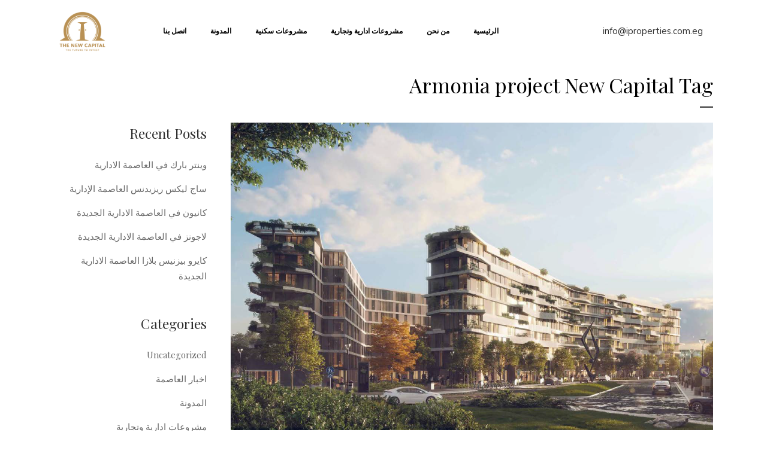

--- FILE ---
content_type: text/html; charset=UTF-8
request_url: https://newcapital-projects.iproperties.com.eg/tag/armonia-project-new-capital/
body_size: 17974
content:
<!DOCTYPE html><html dir="rtl" lang="ar" prefix="og: https://ogp.me/ns#"><head><meta charset="UTF-8" /><meta name="viewport" content="width=device-width,initial-scale=1,user-scalable=no"><link rel="profile" href="https://gmpg.org/xfn/11" /><link rel="pingback" href="https://newcapital-projects.iproperties.com.eg/xmlrpc.php" /><style>img:is([sizes="auto" i], [sizes^="auto," i]) { contain-intrinsic-size: 3000px 1500px }</style><meta name="robots" content="max-image-preview:large" /><link rel="canonical" href="https://newcapital-projects.iproperties.com.eg/tag/armonia-project-new-capital/" /><meta name="generator" content="All in One SEO (AIOSEO) 4.8.7" /> <script type="application/ld+json" class="aioseo-schema">{"@context":"https:\/\/schema.org","@graph":[{"@type":"BreadcrumbList","@id":"https:\/\/newcapital-projects.iproperties.com.eg\/tag\/armonia-project-new-capital\/#breadcrumblist","itemListElement":[{"@type":"ListItem","@id":"https:\/\/newcapital-projects.iproperties.com.eg#listItem","position":1,"name":"\u0627\u0644\u0631\u0626\u064a\u0633\u064a\u0629","item":"https:\/\/newcapital-projects.iproperties.com.eg","nextItem":{"@type":"ListItem","@id":"https:\/\/newcapital-projects.iproperties.com.eg\/tag\/armonia-project-new-capital\/#listItem","name":"Armonia project New Capital"}},{"@type":"ListItem","@id":"https:\/\/newcapital-projects.iproperties.com.eg\/tag\/armonia-project-new-capital\/#listItem","position":2,"name":"Armonia project New Capital","previousItem":{"@type":"ListItem","@id":"https:\/\/newcapital-projects.iproperties.com.eg#listItem","name":"\u0627\u0644\u0631\u0626\u064a\u0633\u064a\u0629"}}]},{"@type":"CollectionPage","@id":"https:\/\/newcapital-projects.iproperties.com.eg\/tag\/armonia-project-new-capital\/#collectionpage","url":"https:\/\/newcapital-projects.iproperties.com.eg\/tag\/armonia-project-new-capital\/","name":"Armonia project New Capital - New Capital Project","inLanguage":"ar","isPartOf":{"@id":"https:\/\/newcapital-projects.iproperties.com.eg\/#website"},"breadcrumb":{"@id":"https:\/\/newcapital-projects.iproperties.com.eg\/tag\/armonia-project-new-capital\/#breadcrumblist"}},{"@type":"Organization","@id":"https:\/\/newcapital-projects.iproperties.com.eg\/#organization","name":"New Capital Project","description":"Residential - Commercial","url":"https:\/\/newcapital-projects.iproperties.com.eg\/"},{"@type":"WebSite","@id":"https:\/\/newcapital-projects.iproperties.com.eg\/#website","url":"https:\/\/newcapital-projects.iproperties.com.eg\/","name":"New Capital Project","description":"Residential - Commercial","inLanguage":"ar","publisher":{"@id":"https:\/\/newcapital-projects.iproperties.com.eg\/#organization"}}]}</script> <title>Armonia project New Capital - New Capital Project</title><link rel="canonical" href="https://newcapital-projects.iproperties.com.eg/tag/armonia-project-new-capital/" /><meta property="og:locale" content="ar_AR" /><meta property="og:type" content="article" /><meta property="og:title" content="Armonia project New Capital" /><meta property="og:url" content="https://newcapital-projects.iproperties.com.eg/tag/armonia-project-new-capital/" /><meta property="og:site_name" content="New Capital Project" /><meta name="twitter:card" content="summary_large_image" /> <script type="application/ld+json" class="yoast-schema-graph">{"@context":"https://schema.org","@graph":[{"@type":"CollectionPage","@id":"https://newcapital-projects.iproperties.com.eg/tag/armonia-project-new-capital/","url":"https://newcapital-projects.iproperties.com.eg/tag/armonia-project-new-capital/","name":"Armonia project New Capital","isPartOf":{"@id":"https://newcapital-projects.iproperties.com.eg/#website"},"primaryImageOfPage":{"@id":"https://newcapital-projects.iproperties.com.eg/tag/armonia-project-new-capital/#primaryimage"},"image":{"@id":"https://newcapital-projects.iproperties.com.eg/tag/armonia-project-new-capital/#primaryimage"},"thumbnailUrl":"https://newcapital-projects.iproperties.com.eg/wp-content/uploads/2021/11/Untitled.png","breadcrumb":{"@id":"https://newcapital-projects.iproperties.com.eg/tag/armonia-project-new-capital/#breadcrumb"},"inLanguage":"ar"},{"@type":"ImageObject","inLanguage":"ar","@id":"https://newcapital-projects.iproperties.com.eg/tag/armonia-project-new-capital/#primaryimage","url":"https://newcapital-projects.iproperties.com.eg/wp-content/uploads/2021/11/Untitled.png","contentUrl":"https://newcapital-projects.iproperties.com.eg/wp-content/uploads/2021/11/Untitled.png","width":1298,"height":829,"caption":"Armonia Project"},{"@type":"BreadcrumbList","@id":"https://newcapital-projects.iproperties.com.eg/tag/armonia-project-new-capital/#breadcrumb","itemListElement":[{"@type":"ListItem","position":1,"name":"Home","item":"https://newcapital-projects.iproperties.com.eg/"},{"@type":"ListItem","position":2,"name":"Armonia project New Capital"}]},{"@type":"WebSite","@id":"https://newcapital-projects.iproperties.com.eg/#website","url":"https://newcapital-projects.iproperties.com.eg/","name":"New Capital Project","description":"Residential - Commercial","potentialAction":[{"@type":"SearchAction","target":{"@type":"EntryPoint","urlTemplate":"https://newcapital-projects.iproperties.com.eg/?s={search_term_string}"},"query-input":{"@type":"PropertyValueSpecification","valueRequired":true,"valueName":"search_term_string"}}],"inLanguage":"ar"}]}</script> <link rel='dns-prefetch' href='//fonts.googleapis.com' /><link rel="alternate" type="application/rss+xml" title="New Capital Project &laquo; الخلاصة" href="https://newcapital-projects.iproperties.com.eg/feed/" /><link rel="alternate" type="application/rss+xml" title="New Capital Project &laquo; خلاصة التعليقات" href="https://newcapital-projects.iproperties.com.eg/comments/feed/" /><link rel="alternate" type="application/rss+xml" title="New Capital Project &laquo; Armonia project New Capital خلاصة الوسوم" href="https://newcapital-projects.iproperties.com.eg/tag/armonia-project-new-capital/feed/" />  <script src="//www.googletagmanager.com/gtag/js?id=G-V88VJ5S48F"  data-cfasync="false" data-wpfc-render="false" type="text/javascript" async></script> <script data-cfasync="false" data-wpfc-render="false" type="text/javascript">var mi_version = '9.4.1';
				var mi_track_user = true;
				var mi_no_track_reason = '';
								var MonsterInsightsDefaultLocations = {"page_location":"https:\/\/newcapital-projects.iproperties.com.eg\/tag\/armonia-project-new-capital\/"};
				if ( typeof MonsterInsightsPrivacyGuardFilter === 'function' ) {
					var MonsterInsightsLocations = (typeof MonsterInsightsExcludeQuery === 'object') ? MonsterInsightsPrivacyGuardFilter( MonsterInsightsExcludeQuery ) : MonsterInsightsPrivacyGuardFilter( MonsterInsightsDefaultLocations );
				} else {
					var MonsterInsightsLocations = (typeof MonsterInsightsExcludeQuery === 'object') ? MonsterInsightsExcludeQuery : MonsterInsightsDefaultLocations;
				}

								var disableStrs = [
										'ga-disable-G-V88VJ5S48F',
									];

				/* Function to detect opted out users */
				function __gtagTrackerIsOptedOut() {
					for (var index = 0; index < disableStrs.length; index++) {
						if (document.cookie.indexOf(disableStrs[index] + '=true') > -1) {
							return true;
						}
					}

					return false;
				}

				/* Disable tracking if the opt-out cookie exists. */
				if (__gtagTrackerIsOptedOut()) {
					for (var index = 0; index < disableStrs.length; index++) {
						window[disableStrs[index]] = true;
					}
				}

				/* Opt-out function */
				function __gtagTrackerOptout() {
					for (var index = 0; index < disableStrs.length; index++) {
						document.cookie = disableStrs[index] + '=true; expires=Thu, 31 Dec 2099 23:59:59 UTC; path=/';
						window[disableStrs[index]] = true;
					}
				}

				if ('undefined' === typeof gaOptout) {
					function gaOptout() {
						__gtagTrackerOptout();
					}
				}
								window.dataLayer = window.dataLayer || [];

				window.MonsterInsightsDualTracker = {
					helpers: {},
					trackers: {},
				};
				if (mi_track_user) {
					function __gtagDataLayer() {
						dataLayer.push(arguments);
					}

					function __gtagTracker(type, name, parameters) {
						if (!parameters) {
							parameters = {};
						}

						if (parameters.send_to) {
							__gtagDataLayer.apply(null, arguments);
							return;
						}

						if (type === 'event') {
														parameters.send_to = monsterinsights_frontend.v4_id;
							var hookName = name;
							if (typeof parameters['event_category'] !== 'undefined') {
								hookName = parameters['event_category'] + ':' + name;
							}

							if (typeof MonsterInsightsDualTracker.trackers[hookName] !== 'undefined') {
								MonsterInsightsDualTracker.trackers[hookName](parameters);
							} else {
								__gtagDataLayer('event', name, parameters);
							}
							
						} else {
							__gtagDataLayer.apply(null, arguments);
						}
					}

					__gtagTracker('js', new Date());
					__gtagTracker('set', {
						'developer_id.dZGIzZG': true,
											});
					if ( MonsterInsightsLocations.page_location ) {
						__gtagTracker('set', MonsterInsightsLocations);
					}
										__gtagTracker('config', 'G-V88VJ5S48F', {"forceSSL":"true","link_attribution":"true"} );
															window.gtag = __gtagTracker;										(function () {
						/* https://developers.google.com/analytics/devguides/collection/analyticsjs/ */
						/* ga and __gaTracker compatibility shim. */
						var noopfn = function () {
							return null;
						};
						var newtracker = function () {
							return new Tracker();
						};
						var Tracker = function () {
							return null;
						};
						var p = Tracker.prototype;
						p.get = noopfn;
						p.set = noopfn;
						p.send = function () {
							var args = Array.prototype.slice.call(arguments);
							args.unshift('send');
							__gaTracker.apply(null, args);
						};
						var __gaTracker = function () {
							var len = arguments.length;
							if (len === 0) {
								return;
							}
							var f = arguments[len - 1];
							if (typeof f !== 'object' || f === null || typeof f.hitCallback !== 'function') {
								if ('send' === arguments[0]) {
									var hitConverted, hitObject = false, action;
									if ('event' === arguments[1]) {
										if ('undefined' !== typeof arguments[3]) {
											hitObject = {
												'eventAction': arguments[3],
												'eventCategory': arguments[2],
												'eventLabel': arguments[4],
												'value': arguments[5] ? arguments[5] : 1,
											}
										}
									}
									if ('pageview' === arguments[1]) {
										if ('undefined' !== typeof arguments[2]) {
											hitObject = {
												'eventAction': 'page_view',
												'page_path': arguments[2],
											}
										}
									}
									if (typeof arguments[2] === 'object') {
										hitObject = arguments[2];
									}
									if (typeof arguments[5] === 'object') {
										Object.assign(hitObject, arguments[5]);
									}
									if ('undefined' !== typeof arguments[1].hitType) {
										hitObject = arguments[1];
										if ('pageview' === hitObject.hitType) {
											hitObject.eventAction = 'page_view';
										}
									}
									if (hitObject) {
										action = 'timing' === arguments[1].hitType ? 'timing_complete' : hitObject.eventAction;
										hitConverted = mapArgs(hitObject);
										__gtagTracker('event', action, hitConverted);
									}
								}
								return;
							}

							function mapArgs(args) {
								var arg, hit = {};
								var gaMap = {
									'eventCategory': 'event_category',
									'eventAction': 'event_action',
									'eventLabel': 'event_label',
									'eventValue': 'event_value',
									'nonInteraction': 'non_interaction',
									'timingCategory': 'event_category',
									'timingVar': 'name',
									'timingValue': 'value',
									'timingLabel': 'event_label',
									'page': 'page_path',
									'location': 'page_location',
									'title': 'page_title',
									'referrer' : 'page_referrer',
								};
								for (arg in args) {
																		if (!(!args.hasOwnProperty(arg) || !gaMap.hasOwnProperty(arg))) {
										hit[gaMap[arg]] = args[arg];
									} else {
										hit[arg] = args[arg];
									}
								}
								return hit;
							}

							try {
								f.hitCallback();
							} catch (ex) {
							}
						};
						__gaTracker.create = newtracker;
						__gaTracker.getByName = newtracker;
						__gaTracker.getAll = function () {
							return [];
						};
						__gaTracker.remove = noopfn;
						__gaTracker.loaded = true;
						window['__gaTracker'] = __gaTracker;
					})();
									} else {
										console.log("");
					(function () {
						function __gtagTracker() {
							return null;
						}

						window['__gtagTracker'] = __gtagTracker;
						window['gtag'] = __gtagTracker;
					})();
									}</script>  <script type="text/javascript">window._wpemojiSettings = {"baseUrl":"https:\/\/s.w.org\/images\/core\/emoji\/15.0.3\/72x72\/","ext":".png","svgUrl":"https:\/\/s.w.org\/images\/core\/emoji\/15.0.3\/svg\/","svgExt":".svg","source":{"concatemoji":"https:\/\/newcapital-projects.iproperties.com.eg\/wp-includes\/js\/wp-emoji-release.min.js?ver=6.7.4"}};
/*! This file is auto-generated */
!function(i,n){var o,s,e;function c(e){try{var t={supportTests:e,timestamp:(new Date).valueOf()};sessionStorage.setItem(o,JSON.stringify(t))}catch(e){}}function p(e,t,n){e.clearRect(0,0,e.canvas.width,e.canvas.height),e.fillText(t,0,0);var t=new Uint32Array(e.getImageData(0,0,e.canvas.width,e.canvas.height).data),r=(e.clearRect(0,0,e.canvas.width,e.canvas.height),e.fillText(n,0,0),new Uint32Array(e.getImageData(0,0,e.canvas.width,e.canvas.height).data));return t.every(function(e,t){return e===r[t]})}function u(e,t,n){switch(t){case"flag":return n(e,"\ud83c\udff3\ufe0f\u200d\u26a7\ufe0f","\ud83c\udff3\ufe0f\u200b\u26a7\ufe0f")?!1:!n(e,"\ud83c\uddfa\ud83c\uddf3","\ud83c\uddfa\u200b\ud83c\uddf3")&&!n(e,"\ud83c\udff4\udb40\udc67\udb40\udc62\udb40\udc65\udb40\udc6e\udb40\udc67\udb40\udc7f","\ud83c\udff4\u200b\udb40\udc67\u200b\udb40\udc62\u200b\udb40\udc65\u200b\udb40\udc6e\u200b\udb40\udc67\u200b\udb40\udc7f");case"emoji":return!n(e,"\ud83d\udc26\u200d\u2b1b","\ud83d\udc26\u200b\u2b1b")}return!1}function f(e,t,n){var r="undefined"!=typeof WorkerGlobalScope&&self instanceof WorkerGlobalScope?new OffscreenCanvas(300,150):i.createElement("canvas"),a=r.getContext("2d",{willReadFrequently:!0}),o=(a.textBaseline="top",a.font="600 32px Arial",{});return e.forEach(function(e){o[e]=t(a,e,n)}),o}function t(e){var t=i.createElement("script");t.src=e,t.defer=!0,i.head.appendChild(t)}"undefined"!=typeof Promise&&(o="wpEmojiSettingsSupports",s=["flag","emoji"],n.supports={everything:!0,everythingExceptFlag:!0},e=new Promise(function(e){i.addEventListener("DOMContentLoaded",e,{once:!0})}),new Promise(function(t){var n=function(){try{var e=JSON.parse(sessionStorage.getItem(o));if("object"==typeof e&&"number"==typeof e.timestamp&&(new Date).valueOf()<e.timestamp+604800&&"object"==typeof e.supportTests)return e.supportTests}catch(e){}return null}();if(!n){if("undefined"!=typeof Worker&&"undefined"!=typeof OffscreenCanvas&&"undefined"!=typeof URL&&URL.createObjectURL&&"undefined"!=typeof Blob)try{var e="postMessage("+f.toString()+"("+[JSON.stringify(s),u.toString(),p.toString()].join(",")+"));",r=new Blob([e],{type:"text/javascript"}),a=new Worker(URL.createObjectURL(r),{name:"wpTestEmojiSupports"});return void(a.onmessage=function(e){c(n=e.data),a.terminate(),t(n)})}catch(e){}c(n=f(s,u,p))}t(n)}).then(function(e){for(var t in e)n.supports[t]=e[t],n.supports.everything=n.supports.everything&&n.supports[t],"flag"!==t&&(n.supports.everythingExceptFlag=n.supports.everythingExceptFlag&&n.supports[t]);n.supports.everythingExceptFlag=n.supports.everythingExceptFlag&&!n.supports.flag,n.DOMReady=!1,n.readyCallback=function(){n.DOMReady=!0}}).then(function(){return e}).then(function(){var e;n.supports.everything||(n.readyCallback(),(e=n.source||{}).concatemoji?t(e.concatemoji):e.wpemoji&&e.twemoji&&(t(e.twemoji),t(e.wpemoji)))}))}((window,document),window._wpemojiSettings);</script> <style id='wp-emoji-styles-inline-css' type='text/css'>img.wp-smiley, img.emoji {
		display: inline !important;
		border: none !important;
		box-shadow: none !important;
		height: 1em !important;
		width: 1em !important;
		margin: 0 0.07em !important;
		vertical-align: -0.1em !important;
		background: none !important;
		padding: 0 !important;
	}</style><link rel='stylesheet' id='wp-block-library-rtl-css' href='https://newcapital-projects.iproperties.com.eg/wp-includes/css/dist/block-library/style-rtl.min.css?ver=6.7.4' type='text/css' media='all' /><style id='classic-theme-styles-inline-css' type='text/css'>/*! This file is auto-generated */
.wp-block-button__link{color:#fff;background-color:#32373c;border-radius:9999px;box-shadow:none;text-decoration:none;padding:calc(.667em + 2px) calc(1.333em + 2px);font-size:1.125em}.wp-block-file__button{background:#32373c;color:#fff;text-decoration:none}</style><style id='global-styles-inline-css' type='text/css'>:root{--wp--preset--aspect-ratio--square: 1;--wp--preset--aspect-ratio--4-3: 4/3;--wp--preset--aspect-ratio--3-4: 3/4;--wp--preset--aspect-ratio--3-2: 3/2;--wp--preset--aspect-ratio--2-3: 2/3;--wp--preset--aspect-ratio--16-9: 16/9;--wp--preset--aspect-ratio--9-16: 9/16;--wp--preset--color--black: #000000;--wp--preset--color--cyan-bluish-gray: #abb8c3;--wp--preset--color--white: #ffffff;--wp--preset--color--pale-pink: #f78da7;--wp--preset--color--vivid-red: #cf2e2e;--wp--preset--color--luminous-vivid-orange: #ff6900;--wp--preset--color--luminous-vivid-amber: #fcb900;--wp--preset--color--light-green-cyan: #7bdcb5;--wp--preset--color--vivid-green-cyan: #00d084;--wp--preset--color--pale-cyan-blue: #8ed1fc;--wp--preset--color--vivid-cyan-blue: #0693e3;--wp--preset--color--vivid-purple: #9b51e0;--wp--preset--gradient--vivid-cyan-blue-to-vivid-purple: linear-gradient(135deg,rgba(6,147,227,1) 0%,rgb(155,81,224) 100%);--wp--preset--gradient--light-green-cyan-to-vivid-green-cyan: linear-gradient(135deg,rgb(122,220,180) 0%,rgb(0,208,130) 100%);--wp--preset--gradient--luminous-vivid-amber-to-luminous-vivid-orange: linear-gradient(135deg,rgba(252,185,0,1) 0%,rgba(255,105,0,1) 100%);--wp--preset--gradient--luminous-vivid-orange-to-vivid-red: linear-gradient(135deg,rgba(255,105,0,1) 0%,rgb(207,46,46) 100%);--wp--preset--gradient--very-light-gray-to-cyan-bluish-gray: linear-gradient(135deg,rgb(238,238,238) 0%,rgb(169,184,195) 100%);--wp--preset--gradient--cool-to-warm-spectrum: linear-gradient(135deg,rgb(74,234,220) 0%,rgb(151,120,209) 20%,rgb(207,42,186) 40%,rgb(238,44,130) 60%,rgb(251,105,98) 80%,rgb(254,248,76) 100%);--wp--preset--gradient--blush-light-purple: linear-gradient(135deg,rgb(255,206,236) 0%,rgb(152,150,240) 100%);--wp--preset--gradient--blush-bordeaux: linear-gradient(135deg,rgb(254,205,165) 0%,rgb(254,45,45) 50%,rgb(107,0,62) 100%);--wp--preset--gradient--luminous-dusk: linear-gradient(135deg,rgb(255,203,112) 0%,rgb(199,81,192) 50%,rgb(65,88,208) 100%);--wp--preset--gradient--pale-ocean: linear-gradient(135deg,rgb(255,245,203) 0%,rgb(182,227,212) 50%,rgb(51,167,181) 100%);--wp--preset--gradient--electric-grass: linear-gradient(135deg,rgb(202,248,128) 0%,rgb(113,206,126) 100%);--wp--preset--gradient--midnight: linear-gradient(135deg,rgb(2,3,129) 0%,rgb(40,116,252) 100%);--wp--preset--font-size--small: 13px;--wp--preset--font-size--medium: 20px;--wp--preset--font-size--large: 36px;--wp--preset--font-size--x-large: 42px;--wp--preset--spacing--20: 0.44rem;--wp--preset--spacing--30: 0.67rem;--wp--preset--spacing--40: 1rem;--wp--preset--spacing--50: 1.5rem;--wp--preset--spacing--60: 2.25rem;--wp--preset--spacing--70: 3.38rem;--wp--preset--spacing--80: 5.06rem;--wp--preset--shadow--natural: 6px 6px 9px rgba(0, 0, 0, 0.2);--wp--preset--shadow--deep: 12px 12px 50px rgba(0, 0, 0, 0.4);--wp--preset--shadow--sharp: 6px 6px 0px rgba(0, 0, 0, 0.2);--wp--preset--shadow--outlined: 6px 6px 0px -3px rgba(255, 255, 255, 1), 6px 6px rgba(0, 0, 0, 1);--wp--preset--shadow--crisp: 6px 6px 0px rgba(0, 0, 0, 1);}:where(.is-layout-flex){gap: 0.5em;}:where(.is-layout-grid){gap: 0.5em;}body .is-layout-flex{display: flex;}.is-layout-flex{flex-wrap: wrap;align-items: center;}.is-layout-flex > :is(*, div){margin: 0;}body .is-layout-grid{display: grid;}.is-layout-grid > :is(*, div){margin: 0;}:where(.wp-block-columns.is-layout-flex){gap: 2em;}:where(.wp-block-columns.is-layout-grid){gap: 2em;}:where(.wp-block-post-template.is-layout-flex){gap: 1.25em;}:where(.wp-block-post-template.is-layout-grid){gap: 1.25em;}.has-black-color{color: var(--wp--preset--color--black) !important;}.has-cyan-bluish-gray-color{color: var(--wp--preset--color--cyan-bluish-gray) !important;}.has-white-color{color: var(--wp--preset--color--white) !important;}.has-pale-pink-color{color: var(--wp--preset--color--pale-pink) !important;}.has-vivid-red-color{color: var(--wp--preset--color--vivid-red) !important;}.has-luminous-vivid-orange-color{color: var(--wp--preset--color--luminous-vivid-orange) !important;}.has-luminous-vivid-amber-color{color: var(--wp--preset--color--luminous-vivid-amber) !important;}.has-light-green-cyan-color{color: var(--wp--preset--color--light-green-cyan) !important;}.has-vivid-green-cyan-color{color: var(--wp--preset--color--vivid-green-cyan) !important;}.has-pale-cyan-blue-color{color: var(--wp--preset--color--pale-cyan-blue) !important;}.has-vivid-cyan-blue-color{color: var(--wp--preset--color--vivid-cyan-blue) !important;}.has-vivid-purple-color{color: var(--wp--preset--color--vivid-purple) !important;}.has-black-background-color{background-color: var(--wp--preset--color--black) !important;}.has-cyan-bluish-gray-background-color{background-color: var(--wp--preset--color--cyan-bluish-gray) !important;}.has-white-background-color{background-color: var(--wp--preset--color--white) !important;}.has-pale-pink-background-color{background-color: var(--wp--preset--color--pale-pink) !important;}.has-vivid-red-background-color{background-color: var(--wp--preset--color--vivid-red) !important;}.has-luminous-vivid-orange-background-color{background-color: var(--wp--preset--color--luminous-vivid-orange) !important;}.has-luminous-vivid-amber-background-color{background-color: var(--wp--preset--color--luminous-vivid-amber) !important;}.has-light-green-cyan-background-color{background-color: var(--wp--preset--color--light-green-cyan) !important;}.has-vivid-green-cyan-background-color{background-color: var(--wp--preset--color--vivid-green-cyan) !important;}.has-pale-cyan-blue-background-color{background-color: var(--wp--preset--color--pale-cyan-blue) !important;}.has-vivid-cyan-blue-background-color{background-color: var(--wp--preset--color--vivid-cyan-blue) !important;}.has-vivid-purple-background-color{background-color: var(--wp--preset--color--vivid-purple) !important;}.has-black-border-color{border-color: var(--wp--preset--color--black) !important;}.has-cyan-bluish-gray-border-color{border-color: var(--wp--preset--color--cyan-bluish-gray) !important;}.has-white-border-color{border-color: var(--wp--preset--color--white) !important;}.has-pale-pink-border-color{border-color: var(--wp--preset--color--pale-pink) !important;}.has-vivid-red-border-color{border-color: var(--wp--preset--color--vivid-red) !important;}.has-luminous-vivid-orange-border-color{border-color: var(--wp--preset--color--luminous-vivid-orange) !important;}.has-luminous-vivid-amber-border-color{border-color: var(--wp--preset--color--luminous-vivid-amber) !important;}.has-light-green-cyan-border-color{border-color: var(--wp--preset--color--light-green-cyan) !important;}.has-vivid-green-cyan-border-color{border-color: var(--wp--preset--color--vivid-green-cyan) !important;}.has-pale-cyan-blue-border-color{border-color: var(--wp--preset--color--pale-cyan-blue) !important;}.has-vivid-cyan-blue-border-color{border-color: var(--wp--preset--color--vivid-cyan-blue) !important;}.has-vivid-purple-border-color{border-color: var(--wp--preset--color--vivid-purple) !important;}.has-vivid-cyan-blue-to-vivid-purple-gradient-background{background: var(--wp--preset--gradient--vivid-cyan-blue-to-vivid-purple) !important;}.has-light-green-cyan-to-vivid-green-cyan-gradient-background{background: var(--wp--preset--gradient--light-green-cyan-to-vivid-green-cyan) !important;}.has-luminous-vivid-amber-to-luminous-vivid-orange-gradient-background{background: var(--wp--preset--gradient--luminous-vivid-amber-to-luminous-vivid-orange) !important;}.has-luminous-vivid-orange-to-vivid-red-gradient-background{background: var(--wp--preset--gradient--luminous-vivid-orange-to-vivid-red) !important;}.has-very-light-gray-to-cyan-bluish-gray-gradient-background{background: var(--wp--preset--gradient--very-light-gray-to-cyan-bluish-gray) !important;}.has-cool-to-warm-spectrum-gradient-background{background: var(--wp--preset--gradient--cool-to-warm-spectrum) !important;}.has-blush-light-purple-gradient-background{background: var(--wp--preset--gradient--blush-light-purple) !important;}.has-blush-bordeaux-gradient-background{background: var(--wp--preset--gradient--blush-bordeaux) !important;}.has-luminous-dusk-gradient-background{background: var(--wp--preset--gradient--luminous-dusk) !important;}.has-pale-ocean-gradient-background{background: var(--wp--preset--gradient--pale-ocean) !important;}.has-electric-grass-gradient-background{background: var(--wp--preset--gradient--electric-grass) !important;}.has-midnight-gradient-background{background: var(--wp--preset--gradient--midnight) !important;}.has-small-font-size{font-size: var(--wp--preset--font-size--small) !important;}.has-medium-font-size{font-size: var(--wp--preset--font-size--medium) !important;}.has-large-font-size{font-size: var(--wp--preset--font-size--large) !important;}.has-x-large-font-size{font-size: var(--wp--preset--font-size--x-large) !important;}
:where(.wp-block-post-template.is-layout-flex){gap: 1.25em;}:where(.wp-block-post-template.is-layout-grid){gap: 1.25em;}
:where(.wp-block-columns.is-layout-flex){gap: 2em;}:where(.wp-block-columns.is-layout-grid){gap: 2em;}
:root :where(.wp-block-pullquote){font-size: 1.5em;line-height: 1.6;}</style><link rel='stylesheet' id='contact-form-7-css' href='https://newcapital-projects.iproperties.com.eg/wp-content/plugins/contact-form-7/includes/css/styles.css?ver=6.1.1' type='text/css' media='all' /><link rel='stylesheet' id='contact-form-7-rtl-css' href='https://newcapital-projects.iproperties.com.eg/wp-content/plugins/contact-form-7/includes/css/styles-rtl.css?ver=6.1.1' type='text/css' media='all' /><link rel='stylesheet' id='rs-plugin-settings-css' href='https://newcapital-projects.iproperties.com.eg/wp-content/plugins/revslider/public/assets/css/rs6.css?ver=6.3.6' type='text/css' media='all' /><style id='rs-plugin-settings-inline-css' type='text/css'>#rs-demo-id {}</style><link rel='stylesheet' id='ez-toc-css' href='https://newcapital-projects.iproperties.com.eg/wp-content/plugins/easy-table-of-contents/assets/css/screen.min.css?ver=2.0.73' type='text/css' media='all' /><style id='ez-toc-inline-css' type='text/css'>div#ez-toc-container .ez-toc-title {font-size: 120%;}div#ez-toc-container .ez-toc-title {font-weight: 500;}div#ez-toc-container ul li {font-size: 95%;}div#ez-toc-container ul li {font-weight: 500;}div#ez-toc-container nav ul ul li {font-size: 90%;}
.ez-toc-container-direction {direction: ltr;}.ez-toc-counter ul{counter-reset: item ;}.ez-toc-counter nav ul li a::before {content: counters(item, '.', decimal) '. ';display: inline-block;counter-increment: item;flex-grow: 0;flex-shrink: 0;margin-right: .2em; float: left; }.ez-toc-widget-direction {direction: ltr;}.ez-toc-widget-container ul{counter-reset: item ;}.ez-toc-widget-container nav ul li a::before {content: counters(item, '.', decimal) '. ';display: inline-block;counter-increment: item;flex-grow: 0;flex-shrink: 0;margin-right: .2em; float: left; }</style><link rel='stylesheet' id='mediaelement-css' href='https://newcapital-projects.iproperties.com.eg/wp-includes/js/mediaelement/mediaelementplayer-legacy.min.css?ver=4.2.17' type='text/css' media='all' /><link rel='stylesheet' id='wp-mediaelement-css' href='https://newcapital-projects.iproperties.com.eg/wp-includes/js/mediaelement/wp-mediaelement.min.css?ver=6.7.4' type='text/css' media='all' /><link rel='stylesheet' id='bridge-default-style-css' href='https://newcapital-projects.iproperties.com.eg/wp-content/themes/bridge/style.css?ver=6.7.4' type='text/css' media='all' /><link rel='stylesheet' id='bridge-qode-font_awesome-css' href='https://newcapital-projects.iproperties.com.eg/wp-content/themes/bridge/css/font-awesome/css/font-awesome.min.css?ver=6.7.4' type='text/css' media='all' /><link rel='stylesheet' id='bridge-qode-font_elegant-css' href='https://newcapital-projects.iproperties.com.eg/wp-content/themes/bridge/css/elegant-icons/style.min.css?ver=6.7.4' type='text/css' media='all' /><link rel='stylesheet' id='bridge-qode-linea_icons-css' href='https://newcapital-projects.iproperties.com.eg/wp-content/themes/bridge/css/linea-icons/style.css?ver=6.7.4' type='text/css' media='all' /><link rel='stylesheet' id='bridge-qode-dripicons-css' href='https://newcapital-projects.iproperties.com.eg/wp-content/themes/bridge/css/dripicons/dripicons.css?ver=6.7.4' type='text/css' media='all' /><link rel='stylesheet' id='bridge-qode-kiko-css' href='https://newcapital-projects.iproperties.com.eg/wp-content/themes/bridge/css/kiko/kiko-all.css?ver=6.7.4' type='text/css' media='all' /><link rel='stylesheet' id='bridge-qode-font_awesome_5-css' href='https://newcapital-projects.iproperties.com.eg/wp-content/themes/bridge/css/font-awesome-5/css/font-awesome-5.min.css?ver=6.7.4' type='text/css' media='all' /><link rel='stylesheet' id='bridge-stylesheet-css' href='https://newcapital-projects.iproperties.com.eg/wp-content/themes/bridge/css/stylesheet.min.css?ver=6.7.4' type='text/css' media='all' /><style id='bridge-stylesheet-inline-css' type='text/css'>.archive.disabled_footer_top .footer_top_holder, .archive.disabled_footer_bottom .footer_bottom_holder { display: none;}</style><link rel='stylesheet' id='bridge-print-css' href='https://newcapital-projects.iproperties.com.eg/wp-content/themes/bridge/css/print.css?ver=6.7.4' type='text/css' media='all' /><link rel='stylesheet' id='bridge-style-dynamic-css' href='https://newcapital-projects.iproperties.com.eg/wp-content/themes/bridge/css/style_dynamic.css?ver=1638281830' type='text/css' media='all' /><link rel='stylesheet' id='bridge-responsive-css' href='https://newcapital-projects.iproperties.com.eg/wp-content/themes/bridge/css/responsive.min.css?ver=6.7.4' type='text/css' media='all' /><link rel='stylesheet' id='bridge-style-dynamic-responsive-css' href='https://newcapital-projects.iproperties.com.eg/wp-content/themes/bridge/css/style_dynamic_responsive.css?ver=1638281830' type='text/css' media='all' /><style id='bridge-style-dynamic-responsive-inline-css' type='text/css'>textarea#comment {
    border: 1px solid rgba(185,185,185,1);
    border-radius: 0px;
    padding: 20px;
    font-size: 15px;
    font-style: normal;
    font-weight: 400;
}
.two_columns_75_25.background_color_sidebar.grid2.clearfix {
    padding-bottom: 80px;
}
.comment_holder .comment .text .comment-reply-link, .comment_holder .comment .text .replay {
    font-size: 13px;
    letter-spacing: 1px;
}
#respond input[type=text], #respond input[type=email], #respond textarea, .contact_form input[type=text], .contact_form textarea {
    border: 1px solid rgba(185,185,185,1);
    border-radius: 0px;
    padding: 20px;
    font-size: 15px;
    font-style: normal;
    font-weight: 400;
}
.comment_holder .comment #respond input[type=text], .comment_holder .comment #respond textarea {
    background-color: #fff;
}
nav.main_menu.drop_down.left {
    left: 162px ! important;
}
a.search_button.search_covers_header.normal {
    padding: 0 12px 8px;
}
.cf7_custom_style_1 input.wpcf7-form-control.wpcf7-submit, .cf7_custom_style_1 input.wpcf7-form-control.wpcf7-submit:not([disabled]) {
    margin-top: 19px;
}
.q_icon_with_title.left_from_title.large.normal_icon .icon_holder, .q_icon_with_title.left_from_title.small .icon_holder, .q_icon_with_title.small .icon_holder img {
    width: 58px;
}
.q_icon_with_title.small.boxed .icon_text_holder, .q_icon_with_title.small.circle .icon_text_holder, .q_icon_with_title.small.custom_icon_image .icon_text_holder, .q_icon_with_title.small.square .icon_text_holder {
    padding: 0 0 0 78px;
}

.latest_post_holder.dividers .latest_post_date{
font-family: 'Nunito Sans', sans-serif;
background-color: #000;
border-radius: 0;
width: 52px;
padding: 11px 0;
margin-right: 22px;
margin-top: 10px;
}

.latest_post_holder.dividers .latest_post_date .latest_post_day, .latest_post_holder.dividers .latest_post_date .latest_post_month{
color: #fff;
font-size: 12px;
line-height: 15px;
text-transform: uppercase;
font-weight: 600;
}

.latest_post_holder.dividers .latest_post_inner{
margin: 13px 0 0!important;
}

.latest_post_holder.dividers .post_infos{
border-top: none;
margin-top: 0;
padding-top: 18px;
}

.latest_post_holder.dividers .latest_post_title{
margin-bottom: 8px;
}

.latest_post_holder.dividers .latest_post_text_inner .post_infos a{
font-family: 'Nunito Sans', sans-serif;
text-transform: uppercase;
font-weight: 500;
font-size: 12px;
letter-spacing: 0.1em;
}

.qbutton{
display: inline-flex;
flex-direction: row-reverse;
}

.qbutton .qode_button_icon_element, .qbutton i{
position: relative;
top: -1px;
margin: 0 10px 0 0;
}

.qode-cf-newsletter-outer input.wpcf7-form-control.wpcf7-submit, .qode-cf-newsletter-outer input.wpcf7-form-control.wpcf7-submit:not([disabled]), .qode-cf-newsletter-outer .qode-cf-newsletter-outer .cf7_custom_style_1 input.wpcf7-form-control.wpcf7-submit:not([disabled]){
font-family: 'Kiko' !important;
font-weight: 300;
}

.qode-cf-newsletter-outer div.wpcf7 .ajax-loader{
display: none;
}

.qode-cf-newsletter-outer {
display: flex;
width: 100%;
}

.qode-cf-newsletter-outer .qode-cf-newsletter-mail{
width: 100%;
}

@media only screen and (max-width: 768px){
.side_menu_button .side_menu_button_link{
display: none;
}

a.search_button.search_covers_header.normal{
padding-right: 0;
}
}

.qode-underlined-link {
    position: relative;
}

.qode-underlined-link:before{
    content: '';
    position: absolute;
    left: 0;
    bottom: 2px;
    width: 100%;
    height: 1px;
    background-color: currentColor;
    opacity: 0;
    transition: all 0.3s ease;
}

.qode-underlined-link:hover:before{
    opacity: 1;
}

div.wpcf7 .qode-cf-newsletter-outer .ajax-loader{
display: none;
}

.qode-rev-slider-button{
    display: inline-flex !important;
    justify-content: center;
    flex-direction: row-reverse;
    align-items: center;
}

.qode-rev-slider-button span{
    margin-right: 11px;
    position: relative;
    top: -1px;
font-size: 16px;
}

#submit_comment{
background-color: #000;
color: #fff;
border-color: #000;
}

#submit_comment:hover{
background-color: #191818;
border-color: #191818;
}

.side_menu_button_link.qode-side-menu-button-svg {
position: relative;
top: 5px;
}

.side_menu_button .search_covers_header{
font-size: 22px !important;
}

.qbutton .qode_button_icon_element, .qbutton i{
font-size: 16px;
}

.blog_holder.blog_large_image article .post_text .post_text_inner{
padding-left: 0;
}

.side_menu .widget .qode-instagram-feed{
padding: 0 60px;
margin-left: -7.5px;
margin-right: -7.5px;
}

.side_menu .qode-instagram-feed li{
padding: 0 7.5px !important;
margin: 0 0 15px !important;
}

.side_menu .side_menu_title h4, .side_menu h5, .side_menu h6{
text-transform: capitalize;
}

.right_side_menu_opened .wrapper, .right_side_menu_opened footer.uncover{
    left: 0;
}</style><link rel='stylesheet' id='bridge-rtl-css' href='https://newcapital-projects.iproperties.com.eg/wp-content/themes/bridge/rtl.css?ver=6.7.4' type='text/css' media='all' /><link crossorigin="anonymous" rel='stylesheet' id='bridge-style-handle-google-fonts-css' href='https://fonts.googleapis.com/css?family=Raleway%3A100%2C200%2C300%2C400%2C500%2C600%2C700%2C800%2C900%2C100italic%2C300italic%2C400italic%2C700italic%7CNunito+Sans%3A100%2C200%2C300%2C400%2C500%2C600%2C700%2C800%2C900%2C100italic%2C300italic%2C400italic%2C700italic%7CPlayfair+Display%3A100%2C200%2C300%2C400%2C500%2C600%2C700%2C800%2C900%2C100italic%2C300italic%2C400italic%2C700italic&#038;subset=latin%2Clatin-ext&#038;ver=1.0.0' type='text/css' media='all' /><link rel='stylesheet' id='bridge-core-dashboard-style-css' href='https://newcapital-projects.iproperties.com.eg/wp-content/plugins/bridge-core/modules/core-dashboard/assets/css/core-dashboard.min.css?ver=6.7.4' type='text/css' media='all' /><link rel='stylesheet' id='wp-pagenavi-css' href='https://newcapital-projects.iproperties.com.eg/wp-content/plugins/wp-pagenavi/pagenavi-css.css?ver=2.70' type='text/css' media='all' /> <script data-cfasync="false" data-wpfc-render="false" type="text/javascript" id='monsterinsights-frontend-script-js-extra'>var monsterinsights_frontend = {"js_events_tracking":"true","download_extensions":"doc,pdf,ppt,zip,xls,docx,pptx,xlsx","inbound_paths":"[{\"path\":\"\\\/go\\\/\",\"label\":\"affiliate\"},{\"path\":\"\\\/recommend\\\/\",\"label\":\"affiliate\"}]","home_url":"https:\/\/newcapital-projects.iproperties.com.eg","hash_tracking":"false","v4_id":"G-V88VJ5S48F"};</script> <script type="text/javascript" src="https://newcapital-projects.iproperties.com.eg/wp-includes/js/jquery/jquery.min.js?ver=3.7.1" id="jquery-core-js"></script> <link rel="https://api.w.org/" href="https://newcapital-projects.iproperties.com.eg/wp-json/" /><link rel="alternate" title="JSON" type="application/json" href="https://newcapital-projects.iproperties.com.eg/wp-json/wp/v2/tags/375" /><link rel="EditURI" type="application/rsd+xml" title="RSD" href="https://newcapital-projects.iproperties.com.eg/xmlrpc.php?rsd" /><link rel="stylesheet" href="https://newcapital-projects.iproperties.com.eg/wp-content/themes/bridge/rtl.css" type="text/css" media="screen" /><meta name="generator" content="WordPress 6.7.4" /><meta name="generator" content="Elementor 3.31.3; features: additional_custom_breakpoints, e_element_cache; settings: css_print_method-external, google_font-enabled, font_display-auto"><style>.e-con.e-parent:nth-of-type(n+4):not(.e-lazyloaded):not(.e-no-lazyload),
				.e-con.e-parent:nth-of-type(n+4):not(.e-lazyloaded):not(.e-no-lazyload) * {
					background-image: none !important;
				}
				@media screen and (max-height: 1024px) {
					.e-con.e-parent:nth-of-type(n+3):not(.e-lazyloaded):not(.e-no-lazyload),
					.e-con.e-parent:nth-of-type(n+3):not(.e-lazyloaded):not(.e-no-lazyload) * {
						background-image: none !important;
					}
				}
				@media screen and (max-height: 640px) {
					.e-con.e-parent:nth-of-type(n+2):not(.e-lazyloaded):not(.e-no-lazyload),
					.e-con.e-parent:nth-of-type(n+2):not(.e-lazyloaded):not(.e-no-lazyload) * {
						background-image: none !important;
					}
				}</style><meta name="generator" content="Powered by Slider Revolution 6.3.6 - responsive, Mobile-Friendly Slider Plugin for WordPress with comfortable drag and drop interface." /><link rel="icon" href="https://newcapital-projects.iproperties.com.eg/wp-content/uploads/2021/02/cropped-I-New-Capital-logo-1-32x32.png" sizes="32x32" /><link rel="icon" href="https://newcapital-projects.iproperties.com.eg/wp-content/uploads/2021/02/cropped-I-New-Capital-logo-1-192x192.png" sizes="192x192" /><link rel="apple-touch-icon" href="https://newcapital-projects.iproperties.com.eg/wp-content/uploads/2021/02/cropped-I-New-Capital-logo-1-180x180.png" /><meta name="msapplication-TileImage" content="https://newcapital-projects.iproperties.com.eg/wp-content/uploads/2021/02/cropped-I-New-Capital-logo-1-270x270.png" /></head><body class="rtl archive tag tag-armonia-project-new-capital tag-375 bridge-core-2.6.3  qode_grid_1300 footer_responsive_adv qode-content-sidebar-responsive transparent_content qode_disabled_responsive_button_padding_change qode-theme-ver-24.8 qode-theme-bridge qode_header_in_grid elementor-default elementor-kit-6" itemscope itemtype="http://schema.org/WebPage"><div class="wrapper"><div class="wrapper_inner"><header class=" scroll_header_top_area  regular header_style_on_scroll menu_position_left page_header"><div class="header_inner clearfix"><div class="header_top_bottom_holder"><div class="header_bottom clearfix" style='' ><div class="container"><div class="container_inner clearfix"><div class="header_inner_left"><div class="mobile_menu_button"> <span> <i class="qode_icon_font_awesome fa fa-bars " ></i> </span></div><div class="logo_wrapper" ><div class="q_logo"> <a itemprop="url" href="https://newcapital-projects.iproperties.com.eg/" > <img itemprop="image" class="normal" src="https://newcapital-projects.iproperties.com.eg/wp-content/uploads/2021/02/I-New-Capital-logo-1-2.png" alt="Logo"> <img itemprop="image" class="light" src="https://newcapital-projects.iproperties.com.eg/wp-content/uploads/2021/02/I-New-Capital-logo-1-2.png" alt="Logo" /> <img itemprop="image" class="dark" src="https://newcapital-projects.iproperties.com.eg/wp-content/uploads/2021/02/I-New-Capital-logo-1-2.png" alt="Logo" /> <img itemprop="image" class="sticky" src="https://newcapital-projects.iproperties.com.eg/wp-content/uploads/2021/02/I-New-Capital-logo-1-2.png" alt="Logo" /> <img itemprop="image" class="mobile" src="https://newcapital-projects.iproperties.com.eg/wp-content/uploads/2021/02/I-New-Capital-logo-1-2.png" alt="Logo" /> </a></div></div></div><div class="header_inner_right"><div class="side_menu_button_wrapper right"><div class="header_bottom_right_widget_holder"><div class="header_bottom_widget widget_text"><div class="textwidget"><p><a href="/cdn-cgi/l/email-protection#2841464e476841585a47584d5a5c414d5b064b4745064d4f"><span class="__cf_email__" data-cfemail="523b3c343d123b22203d223720263b37217c313d3f7c3735">[email&#160;protected]</span></a></p></div></div></div><div class="side_menu_button"></div></div></div><nav class="main_menu drop_down left"><ul id="menu-main-menu-english" class=""><li id="nav-menu-item-1538" class="menu-item menu-item-type-post_type menu-item-object-page menu-item-home  narrow"><a href="https://newcapital-projects.iproperties.com.eg/" class=""><i class="menu_icon blank fa"></i><span>الرئيسية</span><span class="plus"></span></a></li><li id="nav-menu-item-1543" class="menu-item menu-item-type-post_type menu-item-object-page  narrow"><a href="https://newcapital-projects.iproperties.com.eg/%d9%85%d9%86-%d9%86%d8%ad%d9%86/" class=""><i class="menu_icon blank fa"></i><span>من نحن</span><span class="plus"></span></a></li><li id="nav-menu-item-3531" class="menu-item menu-item-type-taxonomy menu-item-object-category  narrow"><a href="https://newcapital-projects.iproperties.com.eg/category/%d9%85%d8%b4%d8%b1%d9%88%d8%b9%d8%a7%d8%aa-%d8%a7%d8%af%d8%a7%d8%b1%d9%8a%d8%a9-%d9%88%d8%aa%d8%ac%d8%a7%d8%b1%d9%8a%d8%a9/" class=""><i class="menu_icon blank fa"></i><span>مشروعات ادارية وتجارية</span><span class="plus"></span></a></li><li id="nav-menu-item-3532" class="menu-item menu-item-type-taxonomy menu-item-object-category  narrow"><a href="https://newcapital-projects.iproperties.com.eg/category/%d9%85%d8%b4%d8%b1%d9%88%d8%b9%d8%a7%d8%aa-%d8%b3%d9%83%d9%86%d9%8a%d8%a9/" class=""><i class="menu_icon blank fa"></i><span>مشروعات سكنية</span><span class="plus"></span></a></li><li id="nav-menu-item-1584" class="menu-item menu-item-type-post_type menu-item-object-page  narrow"><a href="https://newcapital-projects.iproperties.com.eg/blog/" class=""><i class="menu_icon blank fa"></i><span>المدونة</span><span class="plus"></span></a></li><li id="nav-menu-item-1540" class="menu-item menu-item-type-post_type menu-item-object-page  narrow"><a href="https://newcapital-projects.iproperties.com.eg/%d9%84%d9%84%d8%aa%d9%88%d8%a7%d8%b5%d9%84-%d9%85%d8%b9%d9%86%d8%a7/" class=""><i class="menu_icon blank fa"></i><span>اتصل بنا</span><span class="plus"></span></a></li></ul></nav><nav class="mobile_menu"><ul id="menu-main-menu-english-1" class=""><li id="mobile-menu-item-1538" class="menu-item menu-item-type-post_type menu-item-object-page menu-item-home "><a href="https://newcapital-projects.iproperties.com.eg/" class=""><span>الرئيسية</span></a><span class="mobile_arrow"><i class="fa fa-angle-right"></i><i class="fa fa-angle-down"></i></span></li><li id="mobile-menu-item-1543" class="menu-item menu-item-type-post_type menu-item-object-page "><a href="https://newcapital-projects.iproperties.com.eg/%d9%85%d9%86-%d9%86%d8%ad%d9%86/" class=""><span>من نحن</span></a><span class="mobile_arrow"><i class="fa fa-angle-right"></i><i class="fa fa-angle-down"></i></span></li><li id="mobile-menu-item-3531" class="menu-item menu-item-type-taxonomy menu-item-object-category "><a href="https://newcapital-projects.iproperties.com.eg/category/%d9%85%d8%b4%d8%b1%d9%88%d8%b9%d8%a7%d8%aa-%d8%a7%d8%af%d8%a7%d8%b1%d9%8a%d8%a9-%d9%88%d8%aa%d8%ac%d8%a7%d8%b1%d9%8a%d8%a9/" class=""><span>مشروعات ادارية وتجارية</span></a><span class="mobile_arrow"><i class="fa fa-angle-right"></i><i class="fa fa-angle-down"></i></span></li><li id="mobile-menu-item-3532" class="menu-item menu-item-type-taxonomy menu-item-object-category "><a href="https://newcapital-projects.iproperties.com.eg/category/%d9%85%d8%b4%d8%b1%d9%88%d8%b9%d8%a7%d8%aa-%d8%b3%d9%83%d9%86%d9%8a%d8%a9/" class=""><span>مشروعات سكنية</span></a><span class="mobile_arrow"><i class="fa fa-angle-right"></i><i class="fa fa-angle-down"></i></span></li><li id="mobile-menu-item-1584" class="menu-item menu-item-type-post_type menu-item-object-page "><a href="https://newcapital-projects.iproperties.com.eg/blog/" class=""><span>المدونة</span></a><span class="mobile_arrow"><i class="fa fa-angle-right"></i><i class="fa fa-angle-down"></i></span></li><li id="mobile-menu-item-1540" class="menu-item menu-item-type-post_type menu-item-object-page "><a href="https://newcapital-projects.iproperties.com.eg/%d9%84%d9%84%d8%aa%d9%88%d8%a7%d8%b5%d9%84-%d9%85%d8%b9%d9%86%d8%a7/" class=""><span>اتصل بنا</span></a><span class="mobile_arrow"><i class="fa fa-angle-right"></i><i class="fa fa-angle-down"></i></span></li></ul></nav></div></div></div></div></div></header> <a id="back_to_top" href="#"> <span class="fa-stack"> <span aria-hidden="true" class="qode_icon_font_elegant arrow_up " ></span> </span> </a><div class="content "><div class="content_inner  "><div class="title_outer title_without_animation"    data-height="205"><div class="title title_size_small  position_left " style="height:205px;"><div class="image not_responsive"></div><div class="title_holder"  style="padding-top:105px;height:100px;"><div class="container"><div class="container_inner clearfix"><div class="title_subtitle_holder" ><h1 ><span>Armonia project New Capital Tag</span></h1> <span class="separator small left"  ></span></div></div></div></div></div></div><div class="container"><div class="container_inner default_template_holder clearfix"><div class="two_columns_75_25 background_color_sidebar grid2 clearfix"><div class="column1"><div class="column_inner"><div class="blog_holder blog_large_image"><article id="post-2151" class="post-2151 post type-post status-publish format-standard has-post-thumbnail hentry category-18 tag-armonia-project-new-capital tag-the-land-development tag---9- tag-379 tag-381 tag-271 tag-376 tag-380 tag-374 tag-377"><div class="post_content_holder"><div class="post_image"> <a itemprop="url" href="https://newcapital-projects.iproperties.com.eg/%d9%85%d8%b4%d8%b1%d9%88%d8%b9%d8%a7%d8%aa-%d8%b3%d9%83%d9%86%d9%8a%d8%a9/%d8%a3%d8%b1%d9%85%d9%88%d9%86%d9%8a%d8%a7-%d9%85%d9%86-%d8%b0%d8%a7-%d9%84%d8%a7%d9%86%d8%af-%d9%84%d9%84%d8%aa%d8%b7%d9%88%d9%8a%d8%b1-%d8%a7%d9%84%d8%b9%d9%82%d8%a7%d8%b1%d9%8a/" title="مشروع أرمونيا السكني العاصمة الادارية"> <img fetchpriority="high" width="1298" height="829" src="https://newcapital-projects.iproperties.com.eg/wp-content/uploads/2021/11/Untitled.png" class="attachment-full size-full wp-post-image" alt="Armonia Project" decoding="async" srcset="https://newcapital-projects.iproperties.com.eg/wp-content/uploads/2021/11/Untitled.png 1298w, https://newcapital-projects.iproperties.com.eg/wp-content/uploads/2021/11/Untitled-300x192.png 300w, https://newcapital-projects.iproperties.com.eg/wp-content/uploads/2021/11/Untitled-1024x654.png 1024w, https://newcapital-projects.iproperties.com.eg/wp-content/uploads/2021/11/Untitled-768x491.png 768w, https://newcapital-projects.iproperties.com.eg/wp-content/uploads/2021/11/Untitled-700x447.png 700w" sizes="(max-width: 1298px) 100vw, 1298px" /> </a></div><div class="post_text"><div class="post_text_inner"><h2 itemprop="name" class="entry_title"><span itemprop="dateCreated" class="date entry_date updated">11 نوفمبر<meta itemprop="interactionCount" content="UserComments: 0"/></span> <a itemprop="url" href="https://newcapital-projects.iproperties.com.eg/%d9%85%d8%b4%d8%b1%d9%88%d8%b9%d8%a7%d8%aa-%d8%b3%d9%83%d9%86%d9%8a%d8%a9/%d8%a3%d8%b1%d9%85%d9%88%d9%86%d9%8a%d8%a7-%d9%85%d9%86-%d8%b0%d8%a7-%d9%84%d8%a7%d9%86%d8%af-%d9%84%d9%84%d8%aa%d8%b7%d9%88%d9%8a%d8%b1-%d8%a7%d9%84%d8%b9%d9%82%d8%a7%d8%b1%d9%8a/" title="مشروع أرمونيا السكني العاصمة الادارية">مشروع أرمونيا السكني العاصمة الادارية</a></h2><div class="post_info"> <span class="time">Posted at 10:30h</span> in <a href="https://newcapital-projects.iproperties.com.eg/category/%d9%85%d8%b4%d8%b1%d9%88%d8%b9%d8%a7%d8%aa-%d8%b3%d9%83%d9%86%d9%8a%d8%a9/" rel="category tag">مشروعات سكنية</a></div><p itemprop="description" class="post_excerpt">مشروع أرمونيا السكني العاصمة الادارية
 وهو مشروع سكني مكون من شقق مختلف المساحات والأسعار  موقع مشروع أرمونيا السكني العاصمة الادارية: R7  بالعاصمة الإدارية  مشروع أرمونيا السكني العاصمة الادارية على مساحة: 42 فدان
مساحات مشروع أرمونيا السكني العاصمة الادارية
الشقق من 85 متر حتى 350 متر
أسعار مشروع أرمونيا السكني العاصمة الادارية
تبدأ...</p><div class="post_more"> <a itemprop="url" href="https://newcapital-projects.iproperties.com.eg/%d9%85%d8%b4%d8%b1%d9%88%d8%b9%d8%a7%d8%aa-%d8%b3%d9%83%d9%86%d9%8a%d8%a9/%d8%a3%d8%b1%d9%85%d9%88%d9%86%d9%8a%d8%a7-%d9%85%d9%86-%d8%b0%d8%a7-%d9%84%d8%a7%d9%86%d8%af-%d9%84%d9%84%d8%aa%d8%b7%d9%88%d9%8a%d8%b1-%d8%a7%d9%84%d8%b9%d9%82%d8%a7%d8%b1%d9%8a/" class="qbutton small">Read More</a></div></div></div></div></article></div></div></div><div class="column2"><div class="column_inner"><aside class="sidebar"><div id="recent-posts-3" class="widget widget_recent_entries posts_holder"><h5>Recent Posts</h5><ul><li> <a href="https://newcapital-projects.iproperties.com.eg/uncategorized/%d9%88%d9%8a%d9%86%d8%aa%d8%b1-%d8%a8%d8%a7%d8%b1%d9%83-%d9%81%d9%8a-%d8%a7%d9%84%d8%b9%d8%a7%d8%b5%d9%85%d8%a9-%d8%a7%d9%84%d8%a7%d8%af%d8%a7%d8%b1%d9%8a%d8%a9/">وينتر بارك في العاصمة الادارية</a></li><li> <a href="https://newcapital-projects.iproperties.com.eg/%d9%85%d8%b4%d8%b1%d9%88%d8%b9%d8%a7%d8%aa-%d8%b3%d9%83%d9%86%d9%8a%d8%a9/%d8%b3%d8%a7%d8%ac-%d9%84%d9%8a%d9%83%d8%b3-%d8%b1%d9%8a%d8%b2%d9%8a%d8%af%d9%86%d8%b3-%d8%a7%d9%84%d8%b9%d8%a7%d8%b5%d9%85%d8%a9-%d8%a7%d9%84%d8%a5%d8%af%d8%a7%d8%b1%d9%8a%d8%a9/">ساج ليكس ريزيدنس العاصمة الإدارية</a></li><li> <a href="https://newcapital-projects.iproperties.com.eg/%d9%85%d8%b4%d8%b1%d9%88%d8%b9%d8%a7%d8%aa-%d8%b3%d9%83%d9%86%d9%8a%d8%a9/%d9%83%d8%a7%d9%86%d9%8a%d9%88%d9%86-%d9%81%d9%8a-%d8%a7%d9%84%d8%b9%d8%a7%d8%b5%d9%85%d8%a9-%d8%a7%d9%84%d8%a7%d8%af%d8%a7%d8%b1%d9%8a%d8%a9-%d8%a7%d9%84%d8%ac%d8%af%d9%8a%d8%af%d8%a9/">كانيون في العاصمة الادارية الجديدة</a></li><li> <a href="https://newcapital-projects.iproperties.com.eg/%d9%85%d8%b4%d8%b1%d9%88%d8%b9%d8%a7%d8%aa-%d8%b3%d9%83%d9%86%d9%8a%d8%a9/%d9%84%d8%a7%d8%ac%d9%88%d9%86%d8%b2-%d9%81%d9%8a-%d8%a7%d9%84%d8%b9%d8%a7%d8%b5%d9%85%d8%a9-%d8%a7%d9%84%d8%a7%d8%af%d8%a7%d8%b1%d9%8a%d8%a9-%d8%a7%d9%84%d8%ac%d8%af%d9%8a%d8%af%d8%a9/">لاجونز في العاصمة الادارية الجديدة</a></li><li> <a href="https://newcapital-projects.iproperties.com.eg/%d9%85%d8%b4%d8%b1%d9%88%d8%b9%d8%a7%d8%aa-%d8%a7%d8%af%d8%a7%d8%b1%d9%8a%d8%a9-%d9%88%d8%aa%d8%ac%d8%a7%d8%b1%d9%8a%d8%a9/%d9%83%d8%a7%d9%8a%d8%b1%d9%88-%d8%a8%d9%8a%d8%b2%d9%86%d9%8a%d8%b3-%d8%a8%d9%84%d8%a7%d8%b2%d8%a7-%d8%a7%d9%84%d8%b9%d8%a7%d8%b5%d9%85%d8%a9-%d8%a7%d9%84%d8%a7%d8%af%d8%a7%d8%b1%d9%8a%d8%a9-%d8%a7/">كايرو بيزنيس بلازا العاصمة الادارية الجديدة</a></li></ul></div><div id="categories-3" class="widget widget_categories posts_holder"><h5>Categories</h5><ul><li class="cat-item cat-item-1"><a href="https://newcapital-projects.iproperties.com.eg/category/uncategorized/">Uncategorized</a></li><li class="cat-item cat-item-152"><a href="https://newcapital-projects.iproperties.com.eg/category/%d8%a7%d8%ae%d8%a8%d8%a7%d8%b1-%d8%a7%d9%84%d8%b9%d8%a7%d8%b5%d9%85%d8%a9/">اخبار العاصمة</a></li><li class="cat-item cat-item-45"><a href="https://newcapital-projects.iproperties.com.eg/category/%d8%a7%d9%84%d9%85%d8%af%d9%88%d9%86%d8%a9/">المدونة</a></li><li class="cat-item cat-item-19"><a href="https://newcapital-projects.iproperties.com.eg/category/%d9%85%d8%b4%d8%b1%d9%88%d8%b9%d8%a7%d8%aa-%d8%a7%d8%af%d8%a7%d8%b1%d9%8a%d8%a9-%d9%88%d8%aa%d8%ac%d8%a7%d8%b1%d9%8a%d8%a9/">مشروعات ادارية وتجارية</a></li><li class="cat-item cat-item-18"><a href="https://newcapital-projects.iproperties.com.eg/category/%d9%85%d8%b4%d8%b1%d9%88%d8%b9%d8%a7%d8%aa-%d8%b3%d9%83%d9%86%d9%8a%d8%a9/">مشروعات سكنية</a></li></ul></div><div id="archives-3" class="widget widget_archive posts_holder"><h5>Archives</h5><ul><li><a href='https://newcapital-projects.iproperties.com.eg/2025/12/'>ديسمبر 2025</a></li><li><a href='https://newcapital-projects.iproperties.com.eg/2025/10/'>أكتوبر 2025</a></li><li><a href='https://newcapital-projects.iproperties.com.eg/2025/06/'>يونيو 2025</a></li><li><a href='https://newcapital-projects.iproperties.com.eg/2025/05/'>مايو 2025</a></li><li><a href='https://newcapital-projects.iproperties.com.eg/2025/04/'>أبريل 2025</a></li><li><a href='https://newcapital-projects.iproperties.com.eg/2025/03/'>مارس 2025</a></li><li><a href='https://newcapital-projects.iproperties.com.eg/2025/02/'>فبراير 2025</a></li><li><a href='https://newcapital-projects.iproperties.com.eg/2025/01/'>يناير 2025</a></li><li><a href='https://newcapital-projects.iproperties.com.eg/2024/12/'>ديسمبر 2024</a></li><li><a href='https://newcapital-projects.iproperties.com.eg/2024/11/'>نوفمبر 2024</a></li><li><a href='https://newcapital-projects.iproperties.com.eg/2023/01/'>يناير 2023</a></li><li><a href='https://newcapital-projects.iproperties.com.eg/2022/11/'>نوفمبر 2022</a></li><li><a href='https://newcapital-projects.iproperties.com.eg/2022/10/'>أكتوبر 2022</a></li><li><a href='https://newcapital-projects.iproperties.com.eg/2022/09/'>سبتمبر 2022</a></li><li><a href='https://newcapital-projects.iproperties.com.eg/2022/08/'>أغسطس 2022</a></li><li><a href='https://newcapital-projects.iproperties.com.eg/2022/07/'>يوليو 2022</a></li><li><a href='https://newcapital-projects.iproperties.com.eg/2022/03/'>مارس 2022</a></li><li><a href='https://newcapital-projects.iproperties.com.eg/2022/02/'>فبراير 2022</a></li><li><a href='https://newcapital-projects.iproperties.com.eg/2022/01/'>يناير 2022</a></li><li><a href='https://newcapital-projects.iproperties.com.eg/2021/12/'>ديسمبر 2021</a></li><li><a href='https://newcapital-projects.iproperties.com.eg/2021/11/'>نوفمبر 2021</a></li><li><a href='https://newcapital-projects.iproperties.com.eg/2021/10/'>أكتوبر 2021</a></li><li><a href='https://newcapital-projects.iproperties.com.eg/2021/09/'>سبتمبر 2021</a></li><li><a href='https://newcapital-projects.iproperties.com.eg/2021/08/'>أغسطس 2021</a></li><li><a href='https://newcapital-projects.iproperties.com.eg/2021/07/'>يوليو 2021</a></li><li><a href='https://newcapital-projects.iproperties.com.eg/2021/06/'>يونيو 2021</a></li><li><a href='https://newcapital-projects.iproperties.com.eg/2021/05/'>مايو 2021</a></li><li><a href='https://newcapital-projects.iproperties.com.eg/2021/04/'>أبريل 2021</a></li><li><a href='https://newcapital-projects.iproperties.com.eg/2021/03/'>مارس 2021</a></li><li><a href='https://newcapital-projects.iproperties.com.eg/2021/02/'>فبراير 2021</a></li></ul></div><div id="tag_cloud-3" class="widget widget_tag_cloud posts_holder"><h5>وسوم</h5><div class="tagcloud"><a href="https://newcapital-projects.iproperties.com.eg/tag/akam-development/" class="tag-cloud-link tag-link-137 tag-link-position-1" style="font-size: 8pt;" aria-label="Akam Development (عنصران (2))">Akam Development</a> <a href="https://newcapital-projects.iproperties.com.eg/tag/city-edge-development/" class="tag-cloud-link tag-link-142 tag-link-position-2" style="font-size: 8pt;" aria-label="City Edge Development (عنصران (2))">City Edge Development</a> <a href="https://newcapital-projects.iproperties.com.eg/tag/erg-developments/" class="tag-cloud-link tag-link-390 tag-link-position-3" style="font-size: 8pt;" aria-label="ERG developments (عنصران (2))">ERG developments</a> <a href="https://newcapital-projects.iproperties.com.eg/tag/green-avenue/" class="tag-cloud-link tag-link-288 tag-link-position-4" style="font-size: 8pt;" aria-label="Green Avenue (عنصران (2))">Green Avenue</a> <a href="https://newcapital-projects.iproperties.com.eg/tag/khaled-sabry-holding/" class="tag-cloud-link tag-link-321 tag-link-position-5" style="font-size: 8pt;" aria-label="Khaled Sabry Holding (عنصران (2))">Khaled Sabry Holding</a> <a href="https://newcapital-projects.iproperties.com.eg/tag/new-capital/" class="tag-cloud-link tag-link-386 tag-link-position-6" style="font-size: 22pt;" aria-label="New Capital (77 عنصر)">New Capital</a> <a href="https://newcapital-projects.iproperties.com.eg/tag/new-capital-projects/" class="tag-cloud-link tag-link-170 tag-link-position-7" style="font-size: 17.13475177305pt;" aria-label="new capital projects (24 عنصر)">new capital projects</a> <a href="https://newcapital-projects.iproperties.com.eg/tag/new-capital-%d8%a7%d9%84%d8%b9%d8%a7%d8%b5%d9%85%d8%a9-%d8%a7%d9%84%d8%a5%d8%af%d8%a7%d8%b1%d9%8a%d8%a9/" class="tag-cloud-link tag-link-368 tag-link-position-8" style="font-size: 19.219858156028pt;" aria-label="New Capital العاصمة الإدارية (40 عنصر)">New Capital العاصمة الإدارية</a> <a href="https://newcapital-projects.iproperties.com.eg/tag/new-capital-%d8%a7%d9%84%d8%b9%d8%a7%d8%b5%d9%85%d8%a9-%d8%a7%d9%84%d8%a5%d8%af%d8%a7%d8%b1%d9%8a%d8%a9-%d8%a7%d9%84%d8%ac%d8%af%d9%8a%d8%af%d8%a9/" class="tag-cloud-link tag-link-365 tag-link-position-9" style="font-size: 17.13475177305pt;" aria-label="New capital العاصمة الإدارية الجديدة (24 عنصر)">New capital العاصمة الإدارية الجديدة</a> <a href="https://newcapital-projects.iproperties.com.eg/tag/r7-compounds/" class="tag-cloud-link tag-link-727 tag-link-position-10" style="font-size: 10.184397163121pt;" aria-label="R7 Compounds (4 عناصر)">R7 Compounds</a> <a href="https://newcapital-projects.iproperties.com.eg/tag/%d8%a3%d8%b3%d8%b9%d8%a7%d8%b1-%d8%a7%d9%84%d9%85%d8%b4%d8%b1%d9%88%d8%b9%d8%a7%d8%aa-%d8%a7%d9%84%d8%b3%d9%83%d9%86%d9%8a%d8%a9-%d9%81%d9%8a-%d9%85%d9%86%d8%b7%d9%82%d8%a9-r7/" class="tag-cloud-link tag-link-475 tag-link-position-11" style="font-size: 10.978723404255pt;" aria-label="أسعار المشروعات السكنية في منطقة R7 (5 عناصر)">أسعار المشروعات السكنية في منطقة R7</a> <a href="https://newcapital-projects.iproperties.com.eg/tag/%d8%a3%d9%86%d8%b8%d9%85%d8%a9-%d8%b3%d8%af%d8%a7%d8%af-%d8%ad%d8%aa%d9%89-10-%d8%b3%d9%86%d9%88%d8%a7%d8%aa/" class="tag-cloud-link tag-link-370 tag-link-position-12" style="font-size: 19.914893617021pt;" aria-label="أنظمة سداد حتى 10 سنوات (47 عنصر)">أنظمة سداد حتى 10 سنوات</a> <a href="https://newcapital-projects.iproperties.com.eg/tag/%d8%a3%d9%86%d8%b8%d9%85%d8%a9-%d8%b3%d8%af%d8%a7%d8%af-%d9%85%d9%85%d9%8a%d8%b2%d8%a9/" class="tag-cloud-link tag-link-387 tag-link-position-13" style="font-size: 17.631205673759pt;" aria-label="أنظمة سداد مميزة (27 عنصر)">أنظمة سداد مميزة</a> <a href="https://newcapital-projects.iproperties.com.eg/tag/%d8%a3%d9%86%d9%88%d8%a7%d8%b9-%d8%a7%d9%84%d8%b9%d9%82%d8%a7%d8%b1%d8%a7%d8%aa-%d8%a8%d8%a7%d9%84%d8%b9%d8%a7%d8%b5%d9%85%d8%a9-%d8%a7%d9%84%d8%a5%d8%af%d8%a7%d8%b1%d9%8a%d8%a9/" class="tag-cloud-link tag-link-393 tag-link-position-14" style="font-size: 18.028368794326pt;" aria-label="أنواع العقارات بالعاصمة الإدارية (30 عنصر)">أنواع العقارات بالعاصمة الإدارية</a> <a href="https://newcapital-projects.iproperties.com.eg/tag/%d8%a3%d9%86%d9%88%d8%a7%d8%b9-%d8%b9%d9%82%d8%a7%d8%b1%d8%a7%d8%aa-%d8%a7%d9%84%d8%b9%d8%a7%d8%b5%d9%85%d8%a9-%d8%a7%d9%84%d8%a5%d8%af%d8%a7%d8%b1%d9%8a%d8%a9/" class="tag-cloud-link tag-link-414 tag-link-position-15" style="font-size: 16.141843971631pt;" aria-label="أنواع عقارات العاصمة الإدارية (19 عنصر)">أنواع عقارات العاصمة الإدارية</a> <a href="https://newcapital-projects.iproperties.com.eg/tag/%d8%a3%d9%86%d9%88%d8%a7%d8%b9-%d8%b9%d9%82%d8%a7%d8%b1%d8%a7%d8%aa-%d8%a7%d9%84%d8%b9%d8%a7%d8%b5%d9%85%d8%a9-%d8%a7%d9%84%d8%a5%d8%af%d8%a7%d8%b1%d9%8a%d8%a9-%d8%a7%d9%84%d8%ac%d8%af%d9%8a%d8%af/" class="tag-cloud-link tag-link-409 tag-link-position-16" style="font-size: 17.631205673759pt;" aria-label="أنواع عقارات العاصمة الإدارية الجديدة (27 عنصر)">أنواع عقارات العاصمة الإدارية الجديدة</a> <a href="https://newcapital-projects.iproperties.com.eg/tag/%d8%a3%d9%86%d9%88%d8%a7%d8%b9-%d8%b9%d9%82%d8%a7%d8%b1%d8%a7%d8%aa-%d8%a8%d8%a7%d9%84%d8%b9%d8%a7%d8%b5%d9%85%d8%a9-%d8%a7%d9%84%d8%a5%d8%af%d8%a7%d8%b1%d9%8a%d8%a9/" class="tag-cloud-link tag-link-384 tag-link-position-17" style="font-size: 13.163120567376pt;" aria-label="أنواع عقارات بالعاصمة الإدارية (9 عناصر)">أنواع عقارات بالعاصمة الإدارية</a> <a href="https://newcapital-projects.iproperties.com.eg/tag/%d8%a3%d9%87%d9%85-%d9%85%d8%b4%d8%b1%d9%88%d8%b9%d8%a7%d8%aa-%d8%a7%d9%84%d8%ad%d9%8a-%d8%a7%d9%84%d8%b3%d9%83%d9%86%d9%8a-r7-%d8%a8%d8%a7%d9%84%d8%b9%d8%a7%d8%b5%d9%85%d8%a9-%d8%a7%d9%84%d8%a5%d8%af/" class="tag-cloud-link tag-link-472 tag-link-position-18" style="font-size: 10.978723404255pt;" aria-label="أهم مشروعات الحي السكني R7 بالعاصمة الإدارية (5 عناصر)">أهم مشروعات الحي السكني R7 بالعاصمة الإدارية</a> <a href="https://newcapital-projects.iproperties.com.eg/tag/%d8%a7%d9%84%d8%a3%d9%82%d8%b3%d8%a7%d8%b7-%d8%ad%d8%aa%d9%89-8-%d8%b3%d9%86%d9%88%d8%a7%d8%aa/" class="tag-cloud-link tag-link-437 tag-link-position-19" style="font-size: 12.666666666667pt;" aria-label="الأقساط حتى 8 سنوات (8 عناصر)">الأقساط حتى 8 سنوات</a> <a href="https://newcapital-projects.iproperties.com.eg/tag/%d8%a7%d9%84%d8%a3%d9%82%d8%b3%d8%a7%d8%b7-%d8%ad%d8%aa%d9%89-10-%d8%b3%d9%86%d9%88%d8%a7%d8%aa/" class="tag-cloud-link tag-link-427 tag-link-position-20" style="font-size: 14.652482269504pt;" aria-label="الأقساط حتى 10 سنوات (13 عنصر)">الأقساط حتى 10 سنوات</a> <a href="https://newcapital-projects.iproperties.com.eg/tag/%d8%a7%d9%84%d8%ad%d9%8a-%d8%a7%d9%84%d8%b3%d9%83%d9%86%d9%8a-r7/" class="tag-cloud-link tag-link-292 tag-link-position-21" style="font-size: 11.673758865248pt;" aria-label="الحي السكني R7 (6 عناصر)">الحي السكني R7</a> <a href="https://newcapital-projects.iproperties.com.eg/tag/%d8%a7%d9%84%d8%b9%d8%a7%d8%b5%d9%85%d8%a9-%d8%a7%d9%84%d8%a5%d8%af%d8%a7%d8%b1%d9%8a%d8%a9/" class="tag-cloud-link tag-link-535 tag-link-position-22" style="font-size: 18.822695035461pt;" aria-label="العاصمة الإدارية (36 عنصر)">العاصمة الإدارية</a> <a href="https://newcapital-projects.iproperties.com.eg/tag/%d8%a7%d9%84%d8%b9%d8%a7%d8%b5%d9%85%d8%a9-%d8%a7%d9%84%d8%a5%d8%af%d8%a7%d8%b1%d9%8a%d8%a9-%d8%a7%d9%84%d8%ac%d8%af%d9%8a%d8%af%d8%a9/" class="tag-cloud-link tag-link-271 tag-link-position-23" style="font-size: 17.234042553191pt;" aria-label="العاصمة الإدارية الجديدة (25 عنصر)">العاصمة الإدارية الجديدة</a> <a href="https://newcapital-projects.iproperties.com.eg/tag/%d8%a7%d9%84%d8%b9%d8%a7%d8%b5%d9%85%d8%a9-%d8%a7%d9%84%d8%a7%d8%af%d8%a7%d8%b1%d9%8a%d8%a9-%d8%a7%d9%84%d8%ac%d8%af%d9%8a%d8%af%d8%a9/" class="tag-cloud-link tag-link-578 tag-link-position-24" style="font-size: 10.184397163121pt;" aria-label="العاصمة الادارية الجديدة (4 عناصر)">العاصمة الادارية الجديدة</a> <a href="https://newcapital-projects.iproperties.com.eg/tag/%d8%a7%d9%84%d9%85%d9%82%d8%af%d9%85-%d9%8a%d8%a8%d8%af%d8%a3-%d9%85%d9%86-10/" class="tag-cloud-link tag-link-426 tag-link-position-25" style="font-size: 9.1914893617021pt;" aria-label="المقدم يبدأ من 10% (3 عناصر)">المقدم يبدأ من 10%</a> <a href="https://newcapital-projects.iproperties.com.eg/tag/%d8%a7%d9%84%d9%85%d9%82%d8%af%d9%85-%d9%8a%d8%a8%d8%af%d8%a3-%d9%85%d9%86-0/" class="tag-cloud-link tag-link-431 tag-link-position-26" style="font-size: 8pt;" aria-label="المقدم يبدأ من  0% (عنصران (2))">المقدم يبدأ من  0%</a> <a href="https://newcapital-projects.iproperties.com.eg/tag/%d8%a8%d9%88%d9%83%d8%a7-%d8%a7%d9%84%d8%b9%d8%a7%d8%b5%d9%85%d8%a9-%d8%a7%d9%84%d8%a5%d8%af%d8%a7%d8%b1%d9%8a%d8%a9/" class="tag-cloud-link tag-link-248 tag-link-position-27" style="font-size: 8pt;" aria-label="بوكا العاصمة الإدارية (عنصران (2))">بوكا العاصمة الإدارية</a> <a href="https://newcapital-projects.iproperties.com.eg/tag/%d8%b3%d9%8a%d9%86%d8%a7%d8%b1%d9%8a%d9%88-%d8%a7%d9%84%d8%b9%d8%a7%d8%b5%d9%85%d8%a9-%d8%a7%d9%84%d8%a5%d8%af%d8%a7%d8%b1%d9%8a%d8%a9-%d8%a7%d9%84%d8%ac%d8%af%d9%8a%d8%af%d8%a9/" class="tag-cloud-link tag-link-241 tag-link-position-28" style="font-size: 8pt;" aria-label="سيناريو العاصمة الإدارية الجديدة (عنصران (2))">سيناريو العاصمة الإدارية الجديدة</a> <a href="https://newcapital-projects.iproperties.com.eg/tag/%d8%b4%d8%b1%d9%83%d8%a9-edge-holding/" class="tag-cloud-link tag-link-423 tag-link-position-29" style="font-size: 9.1914893617021pt;" aria-label="شركة Edge Holding (3 عناصر)">شركة Edge Holding</a> <a href="https://newcapital-projects.iproperties.com.eg/tag/%d8%b4%d8%b1%d9%83%d8%a9-%d8%aa%d8%a7%d8%ac-%d9%85%d8%b5%d8%b1-%d9%84%d9%84%d8%aa%d8%b7%d9%88%d9%8a%d8%b1-%d8%a7%d9%84%d8%b9%d9%82%d8%a7%d8%b1%d9%8a/" class="tag-cloud-link tag-link-445 tag-link-position-30" style="font-size: 11.673758865248pt;" aria-label="شركة تاج مصر للتطوير العقاري (6 عناصر)">شركة تاج مصر للتطوير العقاري</a> <a href="https://newcapital-projects.iproperties.com.eg/tag/%d8%b4%d8%b1%d9%83%d8%a9-%d9%85%d8%a7%d8%b3%d8%aa%d8%b1-%d8%ac%d8%b1%d9%88%d8%a8-%d9%84%d9%84%d8%aa%d8%b7%d9%88%d9%8a%d8%b1-%d8%a7%d9%84%d8%b9%d9%82%d8%a7%d8%b1%d9%8a/" class="tag-cloud-link tag-link-420 tag-link-position-31" style="font-size: 8pt;" aria-label="شركة  ماستر جروب للتطوير العقاري (عنصران (2))">شركة  ماستر جروب للتطوير العقاري</a> <a href="https://newcapital-projects.iproperties.com.eg/tag/%d8%b4%d8%b1%d9%83%d8%a9-%d8%a8%d9%8a%d8%b1%d8%a7%d9%85%d9%8a%d8%af%d8%b2-%d9%84%d9%84%d8%aa%d8%b7%d9%88%d9%8a%d8%b1-%d8%a7%d9%84%d8%b9%d9%82%d8%a7%d8%b1%d9%8a/" class="tag-cloud-link tag-link-478 tag-link-position-32" style="font-size: 13.957446808511pt;" aria-label="شركة بيراميدز للتطوير العقاري (11 عنصر)">شركة بيراميدز للتطوير العقاري</a> <a href="https://newcapital-projects.iproperties.com.eg/tag/%d8%b4%d8%b1%d9%83%d8%a9-%d9%86%d9%8a%d9%88-%d8%a8%d9%84%d8%a7%d9%86-%d8%a7%d9%84%d8%b9%d9%82%d8%a7%d8%b1%d9%8a%d8%a9/" class="tag-cloud-link tag-link-168 tag-link-position-33" style="font-size: 8pt;" aria-label="شركة نيو بلان العقارية (عنصران (2))">شركة نيو بلان العقارية</a> <a href="https://newcapital-projects.iproperties.com.eg/tag/%d8%b4%d8%b1%d9%83%d8%a9-%d9%87%d9%88%d9%85-%d8%aa%d8%a7%d9%88%d9%86-%d9%84%d9%84%d8%aa%d8%b7%d9%88%d9%8a%d8%b1-%d8%a7%d9%84%d8%b9%d9%82%d8%a7%d8%b1%d9%8a/" class="tag-cloud-link tag-link-506 tag-link-position-34" style="font-size: 9.1914893617021pt;" aria-label="شركة هوم تاون للتطوير العقاري (3 عناصر)">شركة هوم تاون للتطوير العقاري</a> <a href="https://newcapital-projects.iproperties.com.eg/tag/%d8%b9%d9%82%d8%a7%d8%b1%d8%a7%d8%aa-%d8%a7%d9%84%d8%b9%d8%a7%d8%b5%d9%85%d8%a9-%d8%a7%d9%84%d8%a5%d8%af%d8%a7%d8%b1%d9%8a%d8%a9/" class="tag-cloud-link tag-link-403 tag-link-position-35" style="font-size: 15.744680851064pt;" aria-label="عقارات العاصمة الإدارية (17 عنصر)">عقارات العاصمة الإدارية</a> <a href="https://newcapital-projects.iproperties.com.eg/tag/%d9%83%d9%85%d8%a8%d9%88%d9%86%d8%af-%d8%b3%d9%8a%d8%b1%d8%a7%d9%86%d9%88-%d8%a7%d9%84%d8%b9%d8%a7%d8%b5%d9%85%d8%a9-%d8%a7%d9%84%d8%a7%d8%af%d8%a7%d8%b1%d9%8a%d8%a9/" class="tag-cloud-link tag-link-73 tag-link-position-36" style="font-size: 8pt;" aria-label="كمبوند سيرانو العاصمة الادارية (عنصران (2))">كمبوند سيرانو العاصمة الادارية</a> <a href="https://newcapital-projects.iproperties.com.eg/tag/%d9%83%d9%85%d8%a8%d9%88%d9%86%d8%af-%d8%b3%d9%8a%d9%86%d8%a7%d8%b1%d9%8a%d9%88/" class="tag-cloud-link tag-link-154 tag-link-position-37" style="font-size: 8pt;" aria-label="كمبوند سيناريو (عنصران (2))">كمبوند سيناريو</a> <a href="https://newcapital-projects.iproperties.com.eg/tag/%d9%83%d9%88%d9%85%d8%a8%d8%a7%d9%88%d9%86%d8%af-il-mondo-%d8%a8%d8%a7%d9%84%d8%b9%d8%a7%d8%b5%d9%85%d8%a9-%d8%a7%d9%84%d8%a7%d8%af%d8%a7%d8%b1%d9%8a%d8%a9/" class="tag-cloud-link tag-link-428 tag-link-position-38" style="font-size: 8pt;" aria-label="كومباوند Il Mondo بالعاصمة الادارية (عنصران (2))">كومباوند Il Mondo بالعاصمة الادارية</a> <a href="https://newcapital-projects.iproperties.com.eg/tag/%d9%84%d8%a7-%d9%83%d8%a7%d8%a8%d9%8a%d8%aa%d8%a7%d9%84-%d8%a7%d9%84%d8%b9%d8%a7%d8%b5%d9%85%d8%a9-%d8%a7%d9%84%d8%a5%d8%af%d8%a7%d8%b1%d9%8a%d8%a9-%d8%a7%d9%84%d8%ac%d8%af%d9%8a%d8%af%d8%a9/" class="tag-cloud-link tag-link-162 tag-link-position-39" style="font-size: 8pt;" aria-label="لا كابيتال العاصمة الإدارية الجديدة (عنصران (2))">لا كابيتال العاصمة الإدارية الجديدة</a> <a href="https://newcapital-projects.iproperties.com.eg/tag/%d9%85%d8%b1%d8%a7%d9%81%d9%82-%d8%a7%d9%84%d8%b9%d8%a7%d8%b5%d9%85%d8%a9-%d8%a7%d9%84%d8%a5%d8%af%d8%a7%d8%b1%d9%8a%d8%a9/" class="tag-cloud-link tag-link-399 tag-link-position-40" style="font-size: 14.255319148936pt;" aria-label="مرافق العاصمة الإدارية (12 عنصر)">مرافق العاصمة الإدارية</a> <a href="https://newcapital-projects.iproperties.com.eg/tag/%d9%85%d8%b1%d8%a7%d9%81%d9%82-%d8%a7%d9%84%d8%b9%d8%a7%d8%b5%d9%85%d8%a9-%d8%a7%d9%84%d8%a5%d8%af%d8%a7%d8%b1%d9%8a%d8%a9-%d8%a7%d9%84%d8%ac%d8%af%d9%8a%d8%af%d8%a9/" class="tag-cloud-link tag-link-380 tag-link-position-41" style="font-size: 19.120567375887pt;" aria-label="مرافق العاصمة الإدارية الجديدة (39 عنصر)">مرافق العاصمة الإدارية الجديدة</a> <a href="https://newcapital-projects.iproperties.com.eg/tag/%d9%85%d8%b4%d8%b1%d9%88%d8%b9-%d8%b3%d9%83%d9%86%d9%89-residential-project/" class="tag-cloud-link tag-link-357 tag-link-position-42" style="font-size: 11.673758865248pt;" aria-label="مشروع سكنى residential project (6 عناصر)">مشروع سكنى residential project</a> <a href="https://newcapital-projects.iproperties.com.eg/tag/%d9%85%d9%85%d9%8a%d8%b2%d8%a7%d8%aa-%d8%a7%d9%84%d8%ad%d9%8a-%d8%a7%d9%84%d8%b3%d9%83%d9%86%d9%8a-r7/" class="tag-cloud-link tag-link-293 tag-link-position-43" style="font-size: 11.673758865248pt;" aria-label="مميزات الحي السكني R7 (6 عناصر)">مميزات الحي السكني R7</a> <a href="https://newcapital-projects.iproperties.com.eg/tag/%d9%85%d9%85%d9%8a%d8%b2%d8%a7%d8%aa-%d8%a7%d9%84%d8%b9%d8%a7%d8%b5%d9%85%d8%a9-%d8%a7%d9%84%d8%a5%d8%af%d8%a7%d8%b1%d9%8a%d8%a9-%d8%a7%d9%84%d8%ac%d8%af%d9%8a%d8%af%d8%a9/" class="tag-cloud-link tag-link-388 tag-link-position-44" style="font-size: 19.31914893617pt;" aria-label="مميزات العاصمة الإدارية الجديدة (41 عنصر)">مميزات العاصمة الإدارية الجديدة</a> <a href="https://newcapital-projects.iproperties.com.eg/tag/%d9%85%d9%86%d8%b7%d9%82%d8%a9-%d8%a7%d9%84%d8%af%d8%a7%d9%88%d9%86-%d8%aa%d8%a7%d9%88%d9%86/" class="tag-cloud-link tag-link-523 tag-link-position-45" style="font-size: 15.744680851064pt;" aria-label="منطقة الداون تاون (17 عنصر)">منطقة الداون تاون</a></div></div></aside></div></div></div></div></div></div></div><footer ><div class="footer_inner clearfix"><div class="footer_top_holder"><div class="footer_top"><div class="container"><div class="container_inner"><div class="four_columns clearfix"><div class="column1 footer_col1"><div class="column_inner"><div id="media_image-2" class="widget widget_media_image"><a href="#"><img width="150" height="150" src="https://newcapital-projects.iproperties.com.eg/wp-content/uploads/2021/02/I-New-Capital-logo-1-2-150x150.png" class="image wp-image-1078  attachment-thumbnail size-thumbnail" alt="" style="max-width: 100%; height: auto;" decoding="async" srcset="https://newcapital-projects.iproperties.com.eg/wp-content/uploads/2021/02/I-New-Capital-logo-1-2-150x150.png 150w, https://newcapital-projects.iproperties.com.eg/wp-content/uploads/2021/02/I-New-Capital-logo-1-2-300x300.png 300w, https://newcapital-projects.iproperties.com.eg/wp-content/uploads/2021/02/I-New-Capital-logo-1-2.png 500w" sizes="(max-width: 150px) 100vw, 150px" /></a></div><div class="widget qode_separator_widget" style="margin-bottom: 20px;"></div><div id="text-3" class="widget widget_text"><div class="textwidget"><p>الاتصال على :</p><p><a href="tel:01009002282"> 01009002282</a></p></div></div><div class="widget qode_separator_widget" style="margin-bottom: 10px;"></div><div id="text-4" class="widget widget_text"><div class="textwidget"><p><a href="/cdn-cgi/l/email-protection#0b62656d644b627b79647b6e797f626e7825686466256e6c"><span class="__cf_email__" data-cfemail="11787f777e517861637e617463657874623f727e7c3f7476">[email&#160;protected]</span></a></p></div></div><div class="widget qode_separator_widget" style="margin-bottom: 10px;"></div><div id="text-5" class="widget widget_text"><div class="textwidget"></div></div><div class="widget qode_separator_widget" style="margin-bottom: 25px;"></div><span class='q_social_icon_holder normal_social' data-color=#ffffff data-hover-color=#8d8d8d><a itemprop='url' href='#' target='_blank'><span aria-hidden="true" class="qode_icon_font_elegant social_facebook  simple_social" style="color: #ffffff;margin: 0 20px 0 0;font-size: 14px;" ></span></a></span><span class='q_social_icon_holder normal_social' data-color=#ffffff data-hover-color=#8d8d8d><a itemprop='url' href='#' target='_blank'><span aria-hidden="true" class="qode_icon_font_elegant social_twitter  simple_social" style="color: #ffffff;margin: 0 20px 0 0;font-size: 14px;" ></span></a></span><span class='q_social_icon_holder normal_social' data-color=#ffffff data-hover-color=#8d8d8d><a itemprop='url' href='#' target='_blank'><i class="qode_icon_font_awesome fa fa-instagram  simple_social" style="color: #ffffff;margin: 0 20px 0 0;font-size: 16px;" ></i></a></span></div></div><div class="column2 footer_col2"><div class="column_inner"><div id="text-7" class="widget widget_text"><h5>الاكثر بحثا</h5><div class="textwidget"></div></div><div class="widget qode_separator_widget" style="margin-bottom: -15px;"></div></div></div><div class="column3 footer_col3"><div class="column_inner"><div id="text-8" class="widget widget_text"><h5>المطورين العقاريين</h5><div class="textwidget"><p>&nbsp;</p><ul><li>لافيستا للتطوير العقارى</li><li>اكام العقارية</li><li>عقار مصر العقارية</li><li>بيتر هوم العقارية</li><li>ذا لاند العقارية</li><li>نيو بلان العقارية</li><li>سيتى ايدج للتطوي رالعقارى</li><li>سروح العقارية</li><li>ايكوتى للتطويرالعقارى</li><li>العتال العقارية</li><li>ايدج هولدنج للتطوير العقارى</li><li>ليفنج يارد للتطوير العقارى</li><li>مصر ايطاليا العقارية</li><li>او يو دى للتطوير العقارى</li><li>برو جيت العقارية</li></ul><p>&nbsp;</p></div></div></div></div><div class="column4 footer_col4"><div class="column_inner"><div id="text-12" class="widget widget_text"><h5>المدونة</h5><div class="textwidget"></div></div><div class="widget qode_separator_widget" style="margin-bottom: 38px;"></div><div class="widget qode_latest_posts_widget"><div class='latest_post_holder image_in_box  ' ><ul><li class="clearfix"><div class="latest_post"  ><div class="latest_post_image clearfix"> <a itemprop="url" href="https://newcapital-projects.iproperties.com.eg/%d9%85%d8%b4%d8%b1%d9%88%d8%b9%d8%a7%d8%aa-%d8%a7%d8%af%d8%a7%d8%b1%d9%8a%d8%a9-%d9%88%d8%aa%d8%ac%d8%a7%d8%b1%d9%8a%d8%a9/%d8%a7%d9%8a%d8%b3%d8%aa-%d8%aa%d8%a7%d9%88%d8%b1-%d8%a8%d8%a7%d9%84%d8%b9%d8%a7%d8%b5%d9%85%d8%a9-%d8%a7%d9%84%d8%a7%d8%af%d8%a7%d8%b1%d9%8a%d8%a9/"> <img itemprop="image" src="https://newcapital-projects.iproperties.com.eg/wp-content/uploads/2021/09/Untitled-3-150x150.png" alt="" /> </a></div><div class="latest_post_text"><div class="latest_post_inner"><div class="latest_post_text_inner"><h5 itemprop="name" class="latest_post_title entry_title"><a itemprop="url" href="https://newcapital-projects.iproperties.com.eg/%d9%85%d8%b4%d8%b1%d9%88%d8%b9%d8%a7%d8%aa-%d8%a7%d8%af%d8%a7%d8%b1%d9%8a%d8%a9-%d9%88%d8%aa%d8%ac%d8%a7%d8%b1%d9%8a%d8%a9/%d8%a7%d9%8a%d8%b3%d8%aa-%d8%aa%d8%a7%d9%88%d8%b1-%d8%a8%d8%a7%d9%84%d8%b9%d8%a7%d8%b5%d9%85%d8%a9-%d8%a7%d9%84%d8%a7%d8%af%d8%a7%d8%b1%d9%8a%d8%a9/"> ايست تاور العاصمة الادارية</a></h5> <span class="post_infos"> <span class="date_hour_holder"> <span itemprop="dateCreated" class="date entry_date updated">20 سبتمبر, 2021<meta itemprop="interactionCount" content="UserComments: 0"/></span> </span> </span></div></div></div></div></li><li class="clearfix"><div class="latest_post"  ><div class="latest_post_image clearfix"> <a itemprop="url" href="https://newcapital-projects.iproperties.com.eg/%d9%85%d8%b4%d8%b1%d9%88%d8%b9%d8%a7%d8%aa-%d8%a7%d8%af%d8%a7%d8%b1%d9%8a%d8%a9-%d9%88%d8%aa%d8%ac%d8%a7%d8%b1%d9%8a%d8%a9/%d8%a8%d9%8a%d8%b1%d8%a7%d9%85%d9%8a%d8%af%d8%b2-%d8%a8%d9%8a%d8%b2%d9%86%d8%b3-%d8%aa%d8%a7%d9%88%d8%b1-%d8%a7%d9%84%d8%b9%d8%a7%d8%b5%d9%85%d8%a9-%d8%a7%d9%84%d8%a5%d8%af%d8%a7%d8%b1%d9%8a/"> <img itemprop="image" src="https://newcapital-projects.iproperties.com.eg/wp-content/uploads/2021/12/pyramids-business-tower-150x150.png" alt="" /> </a></div><div class="latest_post_text"><div class="latest_post_inner"><div class="latest_post_text_inner"><h5 itemprop="name" class="latest_post_title entry_title"><a itemprop="url" href="https://newcapital-projects.iproperties.com.eg/%d9%85%d8%b4%d8%b1%d9%88%d8%b9%d8%a7%d8%aa-%d8%a7%d8%af%d8%a7%d8%b1%d9%8a%d8%a9-%d9%88%d8%aa%d8%ac%d8%a7%d8%b1%d9%8a%d8%a9/%d8%a8%d9%8a%d8%b1%d8%a7%d9%85%d9%8a%d8%af%d8%b2-%d8%a8%d9%8a%d8%b2%d9%86%d8%b3-%d8%aa%d8%a7%d9%88%d8%b1-%d8%a7%d9%84%d8%b9%d8%a7%d8%b5%d9%85%d8%a9-%d8%a7%d9%84%d8%a5%d8%af%d8%a7%d8%b1%d9%8a/"> بيراميدز بيزنس تاور العاصمة الإدارية الجديدة</a></h5> <span class="post_infos"> <span class="date_hour_holder"> <span itemprop="dateCreated" class="date entry_date updated">14 ديسمبر, 2021<meta itemprop="interactionCount" content="UserComments: 0"/></span> </span> </span></div></div></div></div></li><li class="clearfix"><div class="latest_post"  ><div class="latest_post_image clearfix"> <a itemprop="url" href="https://newcapital-projects.iproperties.com.eg/%d9%85%d8%b4%d8%b1%d9%88%d8%b9%d8%a7%d8%aa-%d8%a7%d8%af%d8%a7%d8%b1%d9%8a%d8%a9-%d9%88%d8%aa%d8%ac%d8%a7%d8%b1%d9%8a%d8%a9/%d9%85%d9%88%d9%84-%d8%a7%d9%8a%d9%86%d8%a7%d9%81%d8%a7-%d8%a7%d9%84%d8%b9%d8%a7%d8%b5%d9%85%d8%a9-%d8%a7%d9%84%d8%a5%d8%af%d8%a7%d8%b1%d9%8a%d8%a9-%d8%a7%d9%84%d8%ac%d8%af%d9%8a%d8%af%d8%a9/"> <img itemprop="image" src="https://newcapital-projects.iproperties.com.eg/wp-content/uploads/2021/03/Picture5-150x150.jpg" alt="" /> </a></div><div class="latest_post_text"><div class="latest_post_inner"><div class="latest_post_text_inner"><h5 itemprop="name" class="latest_post_title entry_title"><a itemprop="url" href="https://newcapital-projects.iproperties.com.eg/%d9%85%d8%b4%d8%b1%d9%88%d8%b9%d8%a7%d8%aa-%d8%a7%d8%af%d8%a7%d8%b1%d9%8a%d8%a9-%d9%88%d8%aa%d8%ac%d8%a7%d8%b1%d9%8a%d8%a9/%d9%85%d9%88%d9%84-%d8%a7%d9%8a%d9%86%d8%a7%d9%81%d8%a7-%d8%a7%d9%84%d8%b9%d8%a7%d8%b5%d9%85%d8%a9-%d8%a7%d9%84%d8%a5%d8%af%d8%a7%d8%b1%d9%8a%d8%a9-%d8%a7%d9%84%d8%ac%d8%af%d9%8a%d8%af%d8%a9/"> مول اينافا العاصمة الإدارية الجديدة</a></h5> <span class="post_infos"> <span class="date_hour_holder"> <span itemprop="dateCreated" class="date entry_date updated">25 مارس, 2021<meta itemprop="interactionCount" content="UserComments: 0"/></span> </span> </span></div></div></div></div></li></ul></div></div></div></div></div></div></div></div></div><div class="footer_bottom_holder"><div class="footer_bottom"><div class="textwidget"><p><a href="https://iproperties.com.eg/">Copyright © iProperties Egypt</a></p></div></div></div></div></footer></div></div> <script data-cfasync="false" src="/cdn-cgi/scripts/5c5dd728/cloudflare-static/email-decode.min.js"></script><script>const lazyloadRunObserver = () => {
					const lazyloadBackgrounds = document.querySelectorAll( `.e-con.e-parent:not(.e-lazyloaded)` );
					const lazyloadBackgroundObserver = new IntersectionObserver( ( entries ) => {
						entries.forEach( ( entry ) => {
							if ( entry.isIntersecting ) {
								let lazyloadBackground = entry.target;
								if( lazyloadBackground ) {
									lazyloadBackground.classList.add( 'e-lazyloaded' );
								}
								lazyloadBackgroundObserver.unobserve( entry.target );
							}
						});
					}, { rootMargin: '200px 0px 200px 0px' } );
					lazyloadBackgrounds.forEach( ( lazyloadBackground ) => {
						lazyloadBackgroundObserver.observe( lazyloadBackground );
					} );
				};
				const events = [
					'DOMContentLoaded',
					'elementor/lazyload/observe',
				];
				events.forEach( ( event ) => {
					document.addEventListener( event, lazyloadRunObserver );
				} );</script> <script type="text/javascript" src="https://newcapital-projects.iproperties.com.eg/wp-includes/js/dist/hooks.min.js?ver=4d63a3d491d11ffd8ac6" id="wp-hooks-js"></script> <script type="text/javascript" src="https://newcapital-projects.iproperties.com.eg/wp-includes/js/dist/i18n.min.js?ver=5e580eb46a90c2b997e6" id="wp-i18n-js"></script> <script type="text/javascript" id="wp-i18n-js-after">wp.i18n.setLocaleData( { 'text direction\u0004ltr': [ 'rtl' ] } );</script> <script type="text/javascript" id="contact-form-7-js-before">var wpcf7 = {
    "api": {
        "root": "https:\/\/newcapital-projects.iproperties.com.eg\/wp-json\/",
        "namespace": "contact-form-7\/v1"
    }
};</script> <script type="text/javascript" id="mediaelement-core-js-before">var mejsL10n = {"language":"ar","strings":{"mejs.download-file":"\u062a\u062d\u0645\u064a\u0644 \u0627\u0644\u0645\u0644\u0641","mejs.install-flash":"\u0623\u0646\u062a \u062a\u0633\u062a\u062e\u062f\u0645 \u0645\u062a\u0635\u0641\u062d \u0644\u0627 \u064a\u062d\u062a\u0648\u064a \u0639\u0644\u0649 \u0645\u0634\u063a\u0644 \u0641\u0644\u0627\u0634 \u0645\u0641\u0639\u0651\u0644 \u0623\u0648 \u0645\u0646\u0635\u0651\u0628 \u0645\u0633\u0628\u0642\u0627\u064b. \u0627\u0644\u0631\u062c\u0627\u0621 \u0642\u0645 \u0628\u062a\u0641\u0639\u064a\u0644 \u0625\u0636\u0627\u0641\u0629 \u0645\u0634\u063a\u0644 \u0627\u0644\u0641\u0644\u0627\u0634 (Flash player plugin) \u0639\u0644\u0649 \u0645\u062a\u0635\u0641\u062d\u0643 \u0623\u0648 \u0642\u0645 \u0628\u062a\u0646\u0632\u064a\u0644 \u0622\u062e\u0631 \u0625\u0635\u062f\u0627\u0631 \u0645\u0646 https:\/\/get.adobe.com\/flashplayer\/","mejs.fullscreen":"\u0634\u0627\u0634\u0629 \u0643\u0627\u0645\u0644\u0629","mejs.play":"\u062a\u0634\u063a\u064a\u0644","mejs.pause":"\u0625\u064a\u0642\u0627\u0641 \u0645\u0624\u0642\u062a","mejs.time-slider":"\u0634\u0631\u064a\u0637 \u062a\u0645\u0631\u064a\u0631 \u0627\u0644\u0648\u0642\u062a","mejs.time-help-text":"\u0627\u0633\u062a\u062e\u062f\u0645 \u0645\u0641\u0627\u062a\u064a\u062d \u0627\u0644\u0623\u0633\u0647\u0645 \u064a\u0633\u0627\u0631\/\u064a\u0645\u064a\u0646 \u0644\u0644\u062a\u0642\u062f\u0645 \u062b\u0627\u0646\u064a\u0629 \u0648\u0627\u062d\u062f\u0629\u060c \u0623\u0633\u0647\u0645 \u0623\u0639\u0644\u0649\/\u0623\u0633\u0641\u0644 \u0644\u0644\u062a\u0642\u062f\u0645 \u0639\u0634\u0631 \u062b\u0648\u0627\u0646\u064a.","mejs.live-broadcast":"\u0628\u062b \u0645\u0628\u0627\u0634\u0631","mejs.volume-help-text":"\u0627\u0633\u062a\u062e\u062f\u0645 \u0645\u0641\u0627\u062a\u064a\u062d \u0627\u0644\u0623\u0633\u0647\u0645 \u0623\u0639\u0644\u0649\/\u0623\u0633\u0641\u0644 \u0644\u0632\u064a\u0627\u062f\u0629 \u0623\u0648 \u062e\u0641\u0636 \u0645\u0633\u062a\u0648\u0649 \u0627\u0644\u0635\u0648\u062a.","mejs.unmute":"\u0625\u0644\u063a\u0627\u0621 \u0643\u062a\u0645 \u0627\u0644\u0635\u0648\u062a","mejs.mute":"\u0635\u0627\u0645\u062a","mejs.volume-slider":"\u0634\u0631\u064a\u0637 \u062a\u0645\u0631\u064a\u0631 \u0645\u0633\u062a\u0648\u0649 \u0627\u0644\u0635\u0648\u062a","mejs.video-player":"\u0645\u0634\u063a\u0644 \u0627\u0644\u0641\u064a\u062f\u064a\u0648","mejs.audio-player":"\u0645\u0634\u063a\u0644 \u0627\u0644\u0635\u0648\u062a","mejs.captions-subtitles":"\u0643\u0644\u0645\u0627\u062a \u062a\u0648\u0636\u064a\u062d\u064a\u0629\/\u062a\u0631\u062c\u0645\u0627\u062a","mejs.captions-chapters":"\u0641\u0635\u0648\u0644","mejs.none":"\u0628\u062f\u0648\u0646","mejs.afrikaans":"\u0627\u0644\u0625\u0641\u0631\u064a\u0642\u0627\u0646\u064a\u0629","mejs.albanian":"\u0627\u0644\u0623\u0644\u0628\u0627\u0646\u064a\u0629","mejs.arabic":"\u0627\u0644\u0639\u0631\u0628\u064a\u0629","mejs.belarusian":"\u0628\u064a\u0644\u0627\u0631\u0648\u0633\u064a\u0629","mejs.bulgarian":"\u0628\u0644\u063a\u0627\u0631\u064a\u0629","mejs.catalan":"\u0643\u0627\u062a\u0627\u0644\u0648\u0646\u064a\u0629","mejs.chinese":"\u0635\u064a\u0646\u064a\u0629","mejs.chinese-simplified":"\u0635\u064a\u0646\u064a\u0629 (\u0627\u0644\u0645\u0628\u0633\u0637\u0629)","mejs.chinese-traditional":"\u0635\u064a\u0646\u064a\u0629 (\u0627\u0644\u062a\u0642\u0644\u064a\u062f\u064a\u0629)","mejs.croatian":"\u0627\u0644\u0643\u0631\u0648\u0627\u062a\u064a\u0629","mejs.czech":"\u062a\u0634\u064a\u0643\u064a\u0629","mejs.danish":"\u062f\u0646\u0645\u0627\u0631\u0643\u064a\u0629","mejs.dutch":"\u0647\u0648\u0644\u0646\u062f\u064a\u0629","mejs.english":"\u0625\u0646\u062c\u0644\u064a\u0632\u064a\u0629","mejs.estonian":"\u0627\u0644\u0625\u0633\u062a\u0648\u0646\u064a\u0629","mejs.filipino":"\u0627\u0644\u0641\u0644\u0628\u064a\u0646\u064a\u0629","mejs.finnish":"\u0627\u0644\u0641\u0646\u0644\u0646\u062f\u064a\u0629","mejs.french":"\u0627\u0644\u0641\u0631\u0646\u0633\u064a\u0629","mejs.galician":"\u0627\u0644\u062c\u0627\u0644\u064a\u0643\u064a\u0629","mejs.german":"\u0627\u0644\u0623\u0644\u0645\u0627\u0646\u064a\u0629","mejs.greek":"\u0627\u0644\u064a\u0648\u0646\u0627\u0646\u064a\u0629","mejs.haitian-creole":"\u0627\u0644\u0643\u0631\u064a\u0648\u0644\u064a\u0629 \u0627\u0644\u0647\u0627\u064a\u062a\u064a\u0629","mejs.hebrew":"\u0627\u0644\u0639\u0628\u0631\u064a\u0629","mejs.hindi":"\u0627\u0644\u0647\u0646\u062f\u064a\u0629","mejs.hungarian":"\u0627\u0644\u0647\u0646\u063a\u0627\u0631\u064a\u0629","mejs.icelandic":"\u0623\u064a\u0633\u0644\u0646\u062f\u064a\u0629","mejs.indonesian":"\u0623\u0646\u062f\u0648\u0646\u064a\u0633\u064a\u0629","mejs.irish":"\u0625\u064a\u0631\u0644\u0646\u062f\u064a\u0629","mejs.italian":"\u0625\u064a\u0637\u0627\u0644\u064a\u0629","mejs.japanese":"\u064a\u0627\u0628\u0627\u0646\u064a\u0629","mejs.korean":"\u0627\u0644\u0643\u0648\u0631\u064a\u0629","mejs.latvian":"\u0627\u0644\u0644\u0627\u062a\u0641\u064a\u0629","mejs.lithuanian":"\u0627\u0644\u0644\u064a\u062a\u0648\u0627\u0646\u064a\u0629","mejs.macedonian":"\u0645\u0643\u062f\u0648\u0646\u064a\u0629","mejs.malay":"\u0627\u0644\u0645\u0627\u0644\u064a\u0629","mejs.maltese":"\u0627\u0644\u0645\u0627\u0644\u0637\u064a\u0629","mejs.norwegian":"\u0646\u0631\u0648\u064a\u062c\u064a","mejs.persian":"\u0627\u0644\u0641\u0627\u0631\u0633\u064a\u0629","mejs.polish":"\u0628\u0648\u0644\u0646\u062f\u064a\u0629","mejs.portuguese":"\u0628\u0631\u062a\u063a\u0627\u0644\u064a","mejs.romanian":"\u0631\u0648\u0645\u0627\u0646\u064a","mejs.russian":"\u0631\u0648\u0633\u064a","mejs.serbian":"\u0635\u0631\u0628\u064a","mejs.slovak":"\u0633\u0644\u0648\u0641\u0627\u0643\u064a\u0629","mejs.slovenian":"\u0633\u0644\u0648\u0641\u064a\u0646\u064a\u0629","mejs.spanish":"\u0627\u0633\u0628\u0627\u0646\u064a\u0629","mejs.swahili":"\u0633\u0648\u0627\u062d\u0644\u064a\u0629","mejs.swedish":"\u0633\u0648\u064a\u062f\u064a","mejs.tagalog":"\u062a\u063a\u0627\u0644\u0648\u063a\u064a\u0629","mejs.thai":"\u062a\u0627\u064a\u0644\u0627\u0646\u062f\u064a","mejs.turkish":"\u062a\u0631\u0643\u064a","mejs.ukrainian":"\u0627\u0648\u0643\u0631\u0627\u0646\u064a","mejs.vietnamese":"\u0641\u064a\u062a\u0627\u0646\u0627\u0645\u064a\u0629","mejs.welsh":"\u0648\u064a\u0644\u0632\u064a\u0629","mejs.yiddish":"\u064a\u062f\u064a\u0634\u064a\u0629"}};</script> <script type="text/javascript" id="mediaelement-js-extra">var _wpmejsSettings = {"pluginPath":"\/wp-includes\/js\/mediaelement\/","classPrefix":"mejs-","stretching":"responsive","audioShortcodeLibrary":"mediaelement","videoShortcodeLibrary":"mediaelement"};</script> <script type="text/javascript" id="bridge-default-js-extra">var QodeAdminAjax = {"ajaxurl":"https:\/\/newcapital-projects.iproperties.com.eg\/wp-admin\/admin-ajax.php"};
var qodeGlobalVars = {"vars":{"qodeAddingToCartLabel":"Adding to Cart...","page_scroll_amount_for_sticky":""}};</script> <script type="text/javascript" id="qode-like-js-extra">var qodeLike = {"ajaxurl":"https:\/\/newcapital-projects.iproperties.com.eg\/wp-admin\/admin-ajax.php"};</script> <script defer src="https://newcapital-projects.iproperties.com.eg/wp-content/cache/autoptimize/js/autoptimize_bc9541d4d950226360dbb576223a769d.js"></script><script defer src="https://static.cloudflareinsights.com/beacon.min.js/vcd15cbe7772f49c399c6a5babf22c1241717689176015" integrity="sha512-ZpsOmlRQV6y907TI0dKBHq9Md29nnaEIPlkf84rnaERnq6zvWvPUqr2ft8M1aS28oN72PdrCzSjY4U6VaAw1EQ==" data-cf-beacon='{"version":"2024.11.0","token":"079d0af25e3b48b38de409cfe1c3bee9","r":1,"server_timing":{"name":{"cfCacheStatus":true,"cfEdge":true,"cfExtPri":true,"cfL4":true,"cfOrigin":true,"cfSpeedBrain":true},"location_startswith":null}}' crossorigin="anonymous"></script>
</body></html>